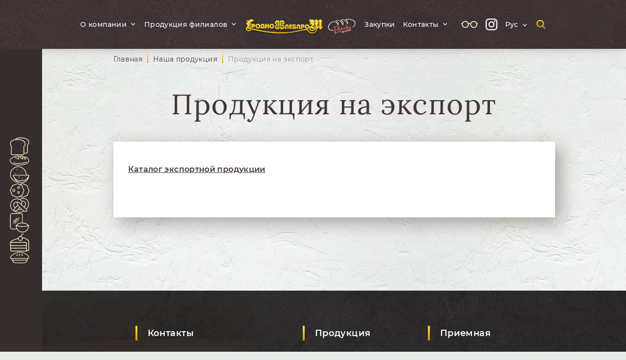

--- FILE ---
content_type: text/html; charset=UTF-8
request_url: http://hlebprom.by/katalog/produkcija-na-jeksport
body_size: 21570
content:
<!doctype html>
<html lang="ru-RU">

<head>
	<!-- Global site tag (gtag.js) - Google Analytics -->
<script async src="https://www.googletagmanager.com/gtag/js?id=UA-148186028-1"></script>
<script>
  window.dataLayer = window.dataLayer || [];
  function gtag(){dataLayer.push(arguments);}
  gtag('js', new Date());

  gtag('config', 'UA-148186028-1');
</script>

    <meta charset="UTF-8">
    <meta name="viewport" content="width=device-width, initial-scale=1">
    <meta property="og:locale" content="ru_RU"/>
		<meta property="og:type" content="article"/>
		<meta property="og:title" content="Продукция на экспорт — Гроднохлебпром" />
		<meta property="og:description" content="Открытое акционерное общество «Гроднохлебпром»"/>
		<meta property="og:image" content="/wp-content/themes/hlebprom/images/our-production/our-production-slider__item_hb-bg-2.jpg"/>
		<meta property="og:url" content="https://hlebprom.by/katalog/produkcija-na-jeksport"/>
		<meta property="og:site_name" content="Продукция на экспорт — Гроднохлебпром"/>
    <title>Продукция на экспорт — Гроднохлебпром</title>

<!-- This site is optimized with the Yoast SEO plugin v12.0 - https://yoast.com/wordpress/plugins/seo/ -->
<link rel="canonical" href="https://hlebprom.by/katalog/produkcija-na-jeksport" />
<meta property="og:locale" content="ru_RU" />
<meta property="og:type" content="article" />
<meta property="og:title" content="Продукция на экспорт — Гроднохлебпром" />
<meta property="og:description" content="Каталог экспортной продукции &nbsp;" />
<meta property="og:url" content="https://hlebprom.by/katalog/produkcija-na-jeksport" />
<meta property="og:site_name" content="HlebProm" />
<meta name="twitter:card" content="summary_large_image" />
<meta name="twitter:description" content="Каталог экспортной продукции &nbsp;" />
<meta name="twitter:title" content="Продукция на экспорт — Гроднохлебпром" />
<script type='application/ld+json' class='yoast-schema-graph yoast-schema-graph--main'>{"@context":"https://schema.org","@graph":[{"@type":"WebSite","@id":"https://hlebprom.by/#website","url":"https://hlebprom.by/","name":"HlebProm","potentialAction":{"@type":"SearchAction","target":"https://hlebprom.by/?s={search_term_string}","query-input":"required name=search_term_string"}},{"@type":"WebPage","@id":"https://hlebprom.by/katalog/produkcija-na-jeksport#webpage","url":"https://hlebprom.by/katalog/produkcija-na-jeksport","inLanguage":"ru-RU","name":"\u041f\u0440\u043e\u0434\u0443\u043a\u0446\u0438\u044f \u043d\u0430 \u044d\u043a\u0441\u043f\u043e\u0440\u0442 \u2014 \u0413\u0440\u043e\u0434\u043d\u043e\u0445\u043b\u0435\u0431\u043f\u0440\u043e\u043c","isPartOf":{"@id":"https://hlebprom.by/#website"},"datePublished":"2022-01-12T06:32:23+00:00","dateModified":"2025-05-28T12:42:45+00:00"}]}</script>
<!-- / Yoast SEO plugin. -->

<link rel='dns-prefetch' href='//s.w.org' />
		<script type="text/javascript">
			window._wpemojiSettings = {"baseUrl":"https:\/\/s.w.org\/images\/core\/emoji\/12.0.0-1\/72x72\/","ext":".png","svgUrl":"https:\/\/s.w.org\/images\/core\/emoji\/12.0.0-1\/svg\/","svgExt":".svg","source":{"concatemoji":"http:\/\/hlebprom.by\/wp-includes\/js\/wp-emoji-release.min.js?ver=5.2.23"}};
			!function(e,a,t){var n,r,o,i=a.createElement("canvas"),p=i.getContext&&i.getContext("2d");function s(e,t){var a=String.fromCharCode;p.clearRect(0,0,i.width,i.height),p.fillText(a.apply(this,e),0,0);e=i.toDataURL();return p.clearRect(0,0,i.width,i.height),p.fillText(a.apply(this,t),0,0),e===i.toDataURL()}function c(e){var t=a.createElement("script");t.src=e,t.defer=t.type="text/javascript",a.getElementsByTagName("head")[0].appendChild(t)}for(o=Array("flag","emoji"),t.supports={everything:!0,everythingExceptFlag:!0},r=0;r<o.length;r++)t.supports[o[r]]=function(e){if(!p||!p.fillText)return!1;switch(p.textBaseline="top",p.font="600 32px Arial",e){case"flag":return s([55356,56826,55356,56819],[55356,56826,8203,55356,56819])?!1:!s([55356,57332,56128,56423,56128,56418,56128,56421,56128,56430,56128,56423,56128,56447],[55356,57332,8203,56128,56423,8203,56128,56418,8203,56128,56421,8203,56128,56430,8203,56128,56423,8203,56128,56447]);case"emoji":return!s([55357,56424,55356,57342,8205,55358,56605,8205,55357,56424,55356,57340],[55357,56424,55356,57342,8203,55358,56605,8203,55357,56424,55356,57340])}return!1}(o[r]),t.supports.everything=t.supports.everything&&t.supports[o[r]],"flag"!==o[r]&&(t.supports.everythingExceptFlag=t.supports.everythingExceptFlag&&t.supports[o[r]]);t.supports.everythingExceptFlag=t.supports.everythingExceptFlag&&!t.supports.flag,t.DOMReady=!1,t.readyCallback=function(){t.DOMReady=!0},t.supports.everything||(n=function(){t.readyCallback()},a.addEventListener?(a.addEventListener("DOMContentLoaded",n,!1),e.addEventListener("load",n,!1)):(e.attachEvent("onload",n),a.attachEvent("onreadystatechange",function(){"complete"===a.readyState&&t.readyCallback()})),(n=t.source||{}).concatemoji?c(n.concatemoji):n.wpemoji&&n.twemoji&&(c(n.twemoji),c(n.wpemoji)))}(window,document,window._wpemojiSettings);
		</script>
		<style type="text/css">
img.wp-smiley,
img.emoji {
	display: inline !important;
	border: none !important;
	box-shadow: none !important;
	height: 1em !important;
	width: 1em !important;
	margin: 0 .07em !important;
	vertical-align: -0.1em !important;
	background: none !important;
	padding: 0 !important;
}
</style>
	<link rel='stylesheet' id='gtranslate-style-css'  href='http://hlebprom.by/wp-content/plugins/gtranslate/gtranslate-style24.css?ver=5.2.23' type='text/css' media='all' />
<link rel='stylesheet' id='wp-block-library-css'  href='http://hlebprom.by/wp-includes/css/dist/block-library/style.min.css?ver=5.2.23' type='text/css' media='all' />
<link rel='stylesheet' id='wc-block-style-css'  href='http://hlebprom.by/wp-content/plugins/woocommerce/assets/css/blocks/style.css?ver=3.6.7' type='text/css' media='all' />
<link rel='stylesheet' id='contact-form-7-css'  href='http://hlebprom.by/wp-content/plugins/contact-form-7/includes/css/styles.css?ver=5.1.3' type='text/css' media='all' />
<style id='contact-form-7-inline-css' type='text/css'>
.wpcf7 .wpcf7-recaptcha iframe {margin-bottom: 0;}
</style>
<link rel='stylesheet' id='woocommerce-layout-css'  href='http://hlebprom.by/wp-content/plugins/woocommerce/assets/css/woocommerce-layout.css?ver=3.6.7' type='text/css' media='all' />
<link rel='stylesheet' id='woocommerce-smallscreen-css'  href='http://hlebprom.by/wp-content/plugins/woocommerce/assets/css/woocommerce-smallscreen.css?ver=3.6.7' type='text/css' media='only screen and (max-width: 768px)' />
<style id='woocommerce-inline-inline-css' type='text/css'>
.woocommerce form .form-row .required { visibility: visible; }
</style>
<link rel='stylesheet' id='wcqv_remodal_default_css-css'  href='http://hlebprom.by/wp-content/plugins/woo-quick-view/css/style.css?ver=5.2.23' type='text/css' media='all' />
<style id='wcqv_remodal_default_css-inline-css' type='text/css'>

	    .remodal .remodal-close{
	    	color:#433636;
	    }
	    .remodal .remodal-close:hover{
	    	background-color:#ffffff;
	    }
	    .woocommerce .remodal{
	    	background-color:#fff;
	    }
	    .wcqv_prev h4,.wcqv_next h4{
	    	color :#fff;
	    }
	    .wcqv_prev,.wcqv_next{
	    	background :rgba(255, 255, 255, 0.2);
	    }
        .woocommerce a.quick_view{
            background-color: #433636 ;
        }
</style>
<link rel='stylesheet' id='magnific-style-css'  href='http://hlebprom.by/wp-content/themes/hlebprom/assets/css/lib/magnific-popup.css?ver=5.2.23' type='text/css' media='all' />
<link rel='stylesheet' id='hlebprom-style-css'  href='http://hlebprom.by/wp-content/themes/hlebprom/assets/css/style.css?ver=5.2.23' type='text/css' media='all' />
<link rel='stylesheet' id='custom-style-css'  href='http://hlebprom.by/wp-content/themes/hlebprom/assets/css/custom.css?ver=5.2.23' type='text/css' media='all' />
<link rel='stylesheet' id='custom-style-response-css'  href='http://hlebprom.by/wp-content/themes/hlebprom/assets/css/responsive.css?ver=5.2.23' type='text/css' media='all' />
<link rel='stylesheet' id='theme-style-css'  href='http://hlebprom.by/wp-content/themes/hlebprom/style.css?ver=5.2.23' type='text/css' media='all' />
<link rel='stylesheet' id='popup-maker-site-css'  href='//hlebprom.by/wp-content/uploads/pum/pum-site-styles.css?generated=1680872805&#038;ver=1.9.1' type='text/css' media='all' />
<link rel='stylesheet' id='bvi-font-css'  href='http://hlebprom.by/wp-content/plugins/button-visually-impaired/assets/css/bvi-font.min.css?ver=1.0.8' type='text/css' media='all' />
<link rel='stylesheet' id='bvi-css'  href='http://hlebprom.by/wp-content/plugins/button-visually-impaired/assets/css/bvi.min.css?ver=1.0.8' type='text/css' media='all' />
<style id='bvi-inline-css' type='text/css'>
a.bvi-link {background-color:  !important; color: #ffffff !important;}
</style>
<!--[if if lt IE 9]>
<link rel='stylesheet' id='bvi-ie-9-css'  href='http://hlebprom.by/wp-content/plugins/button-visually-impaired/assets/css/bootstrap-ie9.min.css?ver=1.0.8' type='text/css' media='all' />
<![endif]-->
<!--[if if lt IE 8]>
<link rel='stylesheet' id='bvi-ie-8-css'  href='http://hlebprom.by/wp-content/plugins/button-visually-impaired/assets/css/bootstrap-ie8.min.css?ver=1.0.8' type='text/css' media='all' />
<![endif]-->
<script type="text/template" id="tmpl-variation-template">
	<div class="woocommerce-variation-description">{{{ data.variation.variation_description }}}</div>
	<div class="woocommerce-variation-price">{{{ data.variation.price_html }}}</div>
	<div class="woocommerce-variation-availability">{{{ data.variation.availability_html }}}</div>
</script>
<script type="text/template" id="tmpl-unavailable-variation-template">
	<p>Этот товар недоступен. Пожалуйста, выберите другую комбинацию.</p>
</script>
<script type='text/javascript' src='http://hlebprom.by/wp-includes/js/jquery/jquery.js?ver=1.12.4-wp'></script>
<script type='text/javascript' src='http://hlebprom.by/wp-includes/js/jquery/jquery-migrate.min.js?ver=1.4.1'></script>
<link rel='https://api.w.org/' href='https://hlebprom.by/wp-json/' />
<link rel="EditURI" type="application/rsd+xml" title="RSD" href="https://hlebprom.by/xmlrpc.php?rsd" />
<link rel="wlwmanifest" type="application/wlwmanifest+xml" href="http://hlebprom.by/wp-includes/wlwmanifest.xml" /> 
<meta name="generator" content="WordPress 5.2.23" />
<meta name="generator" content="WooCommerce 3.6.7" />
<link rel='shortlink' href='https://hlebprom.by/?p=5331' />
<link rel="alternate" type="application/json+oembed" href="https://hlebprom.by/wp-json/oembed/1.0/embed?url=https%3A%2F%2Fhlebprom.by%2Fkatalog%2Fprodukcija-na-jeksport" />
<link rel="alternate" type="text/xml+oembed" href="https://hlebprom.by/wp-json/oembed/1.0/embed?url=https%3A%2F%2Fhlebprom.by%2Fkatalog%2Fprodukcija-na-jeksport&#038;format=xml" />
	<noscript><style>.woocommerce-product-gallery{ opacity: 1 !important; }</style></noscript>
			<style type="text/css">.recentcomments a{display:inline !important;padding:0 !important;margin:0 !important;}</style>
		<meta name="redi-version" content="1.2.6" /><link rel="icon" href="https://hlebprom.by/wp-content/uploads/2019/06/favicon.ico" sizes="32x32" />
<link rel="icon" href="https://hlebprom.by/wp-content/uploads/2019/06/favicon.ico" sizes="192x192" />
<link rel="apple-touch-icon-precomposed" href="https://hlebprom.by/wp-content/uploads/2019/06/favicon.ico" />
<meta name="msapplication-TileImage" content="https://hlebprom.by/wp-content/uploads/2019/06/favicon.ico" />
		<style type="text/css" id="wp-custom-css">
			a.price_list_button {
   display: block;
   width: 245px;
   height: 75px;
   margin-top: 15px;
   margin-left: auto;
   margin-right: auto;
   line-height: 75px;
}
.center{
	text-align:center;
}		</style>
			<meta name="yandex-verification" content="6e0fa30a2b12ad8a" />
	<meta name="google-site-verification" content="y5xBRwb4d4RVRHUW1KjwvRGW9oXqnV-mwBnVMg_hcH4" />
</head>

<body class="page-template-default page page-id-5331 page-child parent-pageid-181 woocommerce-no-js">
        <div class="preloader"><img src="/wp-content/uploads/2019/06/logo-1.png"></div>
	
        <header class="header header-inner"
        style="background: url('/wp-content/themes/hlebprom/images/header-menu-bg.jpg')">
        <div class="header-menu" id="header-menu">
            <div class="container">
                <div class="header-menu-wrap">
                    <div class="header-menu-mobile">
                        <div class="burger">
                            <span class="burger-line"></span>
                            <span class="burger-line"></span>
                            <span class="burger-line"></span>
                        </div>
                        <div class="list">
                            <nav class="menu-glavnoe-menju-left-container"><ul id="menu-glavnoe-menju-left" class="menu"><li id="menu-item-460" class="menu-item menu-item-type-post_type menu-item-object-page menu-item-has-children menu-item-460"><a href="https://hlebprom.by/ob-organizacii">О компании</a>
<ul class="sub-menu">
	<li id="menu-item-4792" class="menu-item menu-item-type-post_type menu-item-object-page menu-item-has-children menu-item-4792"><a href="https://hlebprom.by/istorija-predprijatija">История предприятия</a>
	<ul class="sub-menu">
		<li id="menu-item-4793" class="menu-item menu-item-type-post_type menu-item-object-page menu-item-4793"><a href="https://hlebprom.by/istorija-predprijatija/grodnenshhina-vchera-i-segodnja">Гродненщина вчера и сегодня</a></li>
	</ul>
</li>
	<li id="menu-item-4794" class="menu-item menu-item-type-post_type menu-item-object-page menu-item-4794"><a href="https://hlebprom.by/nagrady-diplomy-dostizhenija">Награды, дипломы, достижения</a></li>
	<li id="menu-item-4795" class="menu-item menu-item-type-custom menu-item-object-custom menu-item-has-children menu-item-4795"><a href="/archives/category/news">Новости</a>
	<ul class="sub-menu">
		<li id="menu-item-4796" class="menu-item menu-item-type-custom menu-item-object-custom menu-item-4796"><a href="/archives/category/news/novosti-organizacii">Новости организации</a></li>
		<li id="menu-item-4797" class="menu-item menu-item-type-custom menu-item-object-custom menu-item-4797"><a href="/archives/category/news/produkcija-novinki">Продукция, новинки</a></li>
	</ul>
</li>
	<li id="menu-item-4798" class="menu-item menu-item-type-post_type menu-item-object-page menu-item-4798"><a href="https://hlebprom.by/filialy-predprijatija">Филиалы предприятия</a></li>
	<li id="menu-item-7414" class="menu-item menu-item-type-post_type menu-item-object-page menu-item-7414"><a href="https://hlebprom.by/doska-pocheta">Доска почета</a></li>
	<li id="menu-item-4800" class="menu-item menu-item-type-post_type menu-item-object-page menu-item-4800"><a href="https://hlebprom.by/ob-organizacii">Об организации</a></li>
	<li id="menu-item-7786" class="menu-item menu-item-type-post_type menu-item-object-page menu-item-7786"><a href="https://hlebprom.by/ob-organizacii/vakansii">Вакансии</a></li>
	<li id="menu-item-4804" class="menu-item menu-item-type-post_type menu-item-object-page menu-item-has-children menu-item-4804"><a href="https://hlebprom.by/obshhestvennye-organizacii">Общественные организации</a>
	<ul class="sub-menu">
		<li id="menu-item-9901" class="menu-item menu-item-type-post_type menu-item-object-page menu-item-9901"><a href="https://hlebprom.by/obshhestvennye-organizacii/respublikanskoe-obshhestvennoe-obedinenie-belaja-rus">Республиканское общественное объединение «Белая Русь»</a></li>
		<li id="menu-item-4807" class="menu-item menu-item-type-post_type menu-item-object-page menu-item-4807"><a href="https://hlebprom.by/obshhestvennye-organizacii/ooo-belorusskij-sojuz-zhenshhin">ООО «Белорусский союз женщин»</a></li>
		<li id="menu-item-4806" class="menu-item menu-item-type-post_type menu-item-object-page menu-item-4806"><a href="https://hlebprom.by/obshhestvennye-organizacii/pooo-brsm">ПО ОО БРСМ</a></li>
		<li id="menu-item-9619" class="menu-item menu-item-type-post_type menu-item-object-page menu-item-9619"><a href="https://hlebprom.by/obshhestvennye-organizacii/roo-belorusskoe-obshhestvo-krasnogo-kresta">Республиканское общественное объединение «Белорусское Общество Красного Креста»</a></li>
		<li id="menu-item-4808" class="menu-item menu-item-type-post_type menu-item-object-page menu-item-4808"><a href="https://hlebprom.by/obshhestvennye-organizacii/veteranskaja-organizacija">Ветеранская организация</a></li>
		<li id="menu-item-4805" class="menu-item menu-item-type-post_type menu-item-object-page menu-item-4805"><a href="https://hlebprom.by/obshhestvennye-organizacii/profsojuznaja-organizacija">Профсоюзная организация</a></li>
	</ul>
</li>
	<li id="menu-item-4809" class="menu-item menu-item-type-post_type menu-item-object-page menu-item-4809"><a href="https://hlebprom.by/administrativnye-procedury">Административные процедуры</a></li>
	<li id="menu-item-4810" class="menu-item menu-item-type-post_type menu-item-object-page menu-item-4810"><a href="https://hlebprom.by/kofejnja">Кофейня «Хлебніца»</a></li>
	<li id="menu-item-4811" class="menu-item menu-item-type-post_type menu-item-object-page menu-item-4811"><a href="https://hlebprom.by/klientam">Клиентам</a></li>
</ul>
</li>
<li id="menu-item-8991" class="menu-item menu-item-type-custom menu-item-object-custom menu-item-has-children menu-item-8991"><a href="#">Продукция филиалов</a>
<ul class="sub-menu">
	<li id="menu-item-8987" class="menu-item menu-item-type-taxonomy menu-item-object-product_cat menu-item-8987"><a href="https://hlebprom.by/product-category/filial-lidskij-hlebozavod">Филиал &#171;Лидский хлебозавод&#187;</a></li>
	<li id="menu-item-8988" class="menu-item menu-item-type-taxonomy menu-item-object-product_cat menu-item-8988"><a href="https://hlebprom.by/product-category/filial-novogrudskij-hlebozavod">Филиал &#171;Новогрудский хлебозавод&#187;</a></li>
	<li id="menu-item-8989" class="menu-item menu-item-type-taxonomy menu-item-object-product_cat menu-item-8989"><a href="https://hlebprom.by/product-category/filial-slonimskij-hlebozavod">Филиал &#171;Слонимский хлебозавод&#187;</a></li>
</ul>
</li>
</ul></nav>                            <nav class="menu-glavnoe-menju-right-container"><ul id="menu-glavnoe-menju-right" class="menu"><li id="menu-item-3055" class="menu-item menu-item-type-post_type_archive menu-item-object-zakupki menu-item-3055"><a href="https://hlebprom.by/archives/zakupki">Закупки</a></li>
<li id="menu-item-3749" class="menu-item menu-item-type-post_type menu-item-object-page menu-item-has-children menu-item-3749"><a href="https://hlebprom.by/kontakty">Контакты</a>
<ul class="sub-menu">
	<li id="menu-item-8741" class="menu-item menu-item-type-post_type menu-item-object-page menu-item-8741"><a href="https://hlebprom.by/kontakty">Контакты</a></li>
	<li id="menu-item-3751" class="menu-item menu-item-type-post_type menu-item-object-page menu-item-3751"><a href="https://hlebprom.by/klientam/jelektronnye-obrashhenija">Электронные обращения</a></li>
	<li id="menu-item-6263" class="menu-item menu-item-type-post_type menu-item-object-page menu-item-6263"><a href="https://hlebprom.by/politika-personalnyh-dannyh">Политика в отношении обработки персональных данных</a></li>
</ul>
</li>
</ul></nav>                        </div>
                    </div>

                    <nav class="header-menu_left"><ul id="header-menu-left" class="menu"><li class="menu-item menu-item-type-post_type menu-item-object-page menu-item-has-children menu-item-460"><a href="https://hlebprom.by/ob-organizacii">О компании</a>
<ul class="sub-menu">
	<li class="menu-item menu-item-type-post_type menu-item-object-page menu-item-has-children menu-item-4792"><a href="https://hlebprom.by/istorija-predprijatija">История предприятия</a>
	<ul class="sub-menu">
		<li class="menu-item menu-item-type-post_type menu-item-object-page menu-item-4793"><a href="https://hlebprom.by/istorija-predprijatija/grodnenshhina-vchera-i-segodnja">Гродненщина вчера и сегодня</a></li>
	</ul>
</li>
	<li class="menu-item menu-item-type-post_type menu-item-object-page menu-item-4794"><a href="https://hlebprom.by/nagrady-diplomy-dostizhenija">Награды, дипломы, достижения</a></li>
	<li class="menu-item menu-item-type-custom menu-item-object-custom menu-item-has-children menu-item-4795"><a href="/archives/category/news">Новости</a>
	<ul class="sub-menu">
		<li class="menu-item menu-item-type-custom menu-item-object-custom menu-item-4796"><a href="/archives/category/news/novosti-organizacii">Новости организации</a></li>
		<li class="menu-item menu-item-type-custom menu-item-object-custom menu-item-4797"><a href="/archives/category/news/produkcija-novinki">Продукция, новинки</a></li>
	</ul>
</li>
	<li class="menu-item menu-item-type-post_type menu-item-object-page menu-item-4798"><a href="https://hlebprom.by/filialy-predprijatija">Филиалы предприятия</a></li>
	<li class="menu-item menu-item-type-post_type menu-item-object-page menu-item-7414"><a href="https://hlebprom.by/doska-pocheta">Доска почета</a></li>
	<li class="menu-item menu-item-type-post_type menu-item-object-page menu-item-4800"><a href="https://hlebprom.by/ob-organizacii">Об организации</a></li>
	<li class="menu-item menu-item-type-post_type menu-item-object-page menu-item-7786"><a href="https://hlebprom.by/ob-organizacii/vakansii">Вакансии</a></li>
	<li class="menu-item menu-item-type-post_type menu-item-object-page menu-item-has-children menu-item-4804"><a href="https://hlebprom.by/obshhestvennye-organizacii">Общественные организации</a>
	<ul class="sub-menu">
		<li class="menu-item menu-item-type-post_type menu-item-object-page menu-item-9901"><a href="https://hlebprom.by/obshhestvennye-organizacii/respublikanskoe-obshhestvennoe-obedinenie-belaja-rus">Республиканское общественное объединение «Белая Русь»</a></li>
		<li class="menu-item menu-item-type-post_type menu-item-object-page menu-item-4807"><a href="https://hlebprom.by/obshhestvennye-organizacii/ooo-belorusskij-sojuz-zhenshhin">ООО «Белорусский союз женщин»</a></li>
		<li class="menu-item menu-item-type-post_type menu-item-object-page menu-item-4806"><a href="https://hlebprom.by/obshhestvennye-organizacii/pooo-brsm">ПО ОО БРСМ</a></li>
		<li class="menu-item menu-item-type-post_type menu-item-object-page menu-item-9619"><a href="https://hlebprom.by/obshhestvennye-organizacii/roo-belorusskoe-obshhestvo-krasnogo-kresta">Республиканское общественное объединение «Белорусское Общество Красного Креста»</a></li>
		<li class="menu-item menu-item-type-post_type menu-item-object-page menu-item-4808"><a href="https://hlebprom.by/obshhestvennye-organizacii/veteranskaja-organizacija">Ветеранская организация</a></li>
		<li class="menu-item menu-item-type-post_type menu-item-object-page menu-item-4805"><a href="https://hlebprom.by/obshhestvennye-organizacii/profsojuznaja-organizacija">Профсоюзная организация</a></li>
	</ul>
</li>
	<li class="menu-item menu-item-type-post_type menu-item-object-page menu-item-4809"><a href="https://hlebprom.by/administrativnye-procedury">Административные процедуры</a></li>
	<li class="menu-item menu-item-type-post_type menu-item-object-page menu-item-4810"><a href="https://hlebprom.by/kofejnja">Кофейня «Хлебніца»</a></li>
	<li class="menu-item menu-item-type-post_type menu-item-object-page menu-item-4811"><a href="https://hlebprom.by/klientam">Клиентам</a></li>
</ul>
</li>
<li class="menu-item menu-item-type-custom menu-item-object-custom menu-item-has-children menu-item-8991"><a href="#">Продукция филиалов</a>
<ul class="sub-menu">
	<li class="menu-item menu-item-type-taxonomy menu-item-object-product_cat menu-item-8987"><a href="https://hlebprom.by/product-category/filial-lidskij-hlebozavod">Филиал &#171;Лидский хлебозавод&#187;</a></li>
	<li class="menu-item menu-item-type-taxonomy menu-item-object-product_cat menu-item-8988"><a href="https://hlebprom.by/product-category/filial-novogrudskij-hlebozavod">Филиал &#171;Новогрудский хлебозавод&#187;</a></li>
	<li class="menu-item menu-item-type-taxonomy menu-item-object-product_cat menu-item-8989"><a href="https://hlebprom.by/product-category/filial-slonimskij-hlebozavod">Филиал &#171;Слонимский хлебозавод&#187;</a></li>
</ul>
</li>
</ul></nav>                    <!-- /.header-menu-left -->
                    <div class="header-logo">
                        <a href="/"><img src="https://hlebprom.by/wp-content/uploads/2025/06/logo-new-v2.png" alt="Logo" title="ОАО ”Гроднохлебпром”"
                                class="header-logo__img"></a>
                    </div>
                    <!-- /.logo -->
                    <nav class="header-menu_right"><ul id="header-menu-right" class="menu"><li class="menu-item menu-item-type-post_type_archive menu-item-object-zakupki menu-item-3055"><a href="https://hlebprom.by/archives/zakupki">Закупки</a></li>
<li class="menu-item menu-item-type-post_type menu-item-object-page menu-item-has-children menu-item-3749"><a href="https://hlebprom.by/kontakty">Контакты</a>
<ul class="sub-menu">
	<li class="menu-item menu-item-type-post_type menu-item-object-page menu-item-8741"><a href="https://hlebprom.by/kontakty">Контакты</a></li>
	<li class="menu-item menu-item-type-post_type menu-item-object-page menu-item-3751"><a href="https://hlebprom.by/klientam/jelektronnye-obrashhenija">Электронные обращения</a></li>
	<li class="menu-item menu-item-type-post_type menu-item-object-page menu-item-6263"><a href="https://hlebprom.by/politika-personalnyh-dannyh">Политика в отношении обработки персональных данных</a></li>
</ul>
</li>
</ul></nav>
                    <div class="header-right">
                        <!-- /.header-menu-right -->
                        <a href="#" class="bvi-link bvi-open header-visualy"><i class="header-visualy__icon"></i></a>
						<a href="https://www.instagram.com/grodnohlebprom/" target="blank"><img src="/wp-content/uploads/2019/08/instagram-logo.svg" width="24px" style="max-width: none;"/></a>
                        <!-- /.header-visualy -->
                        <div class="header-language menu-item-has-children">
                            <a class="header-language__title">Рус</a>
                            <!-- /.header-language__title -->
                            <ul class="header-language__list sub-menu">
                                <a href="#" onclick="doGTranslate('ru|en');return false;" title="English" data-lang="en" class="glink nturl notranslate lang-1">Eng</a>
                                <!-- GTranslate: https://gtranslate.io/ -->
                                <a href="#" onclick="doGTranslate('ru|be');return false;" title="Belarusian" data-lang="be" class="glink nturl notranslate lang-2">Бел</a>
                                <style type="text/css">
                                #goog-gt-tt {
                                    display: none !important;
                                }

                                .goog-te-banner-frame {
                                    display: none !important;
                                }

                                .goog-te-menu-value:hover {
                                    text-decoration: none !important;
                                }

                                .goog-text-highlight {
                                    background-color: transparent !important;
                                    box-shadow: none !important;
                                }

                                body {
                                    top: 0 !important;
                                }

                                #google_translate_element2 {
                                    display: none !important;
                                }
                                </style>

                                <div id="google_translate_element2"></div>
                                <script type="text/javascript">
                                function googleTranslateElementInit2() {
                                    new google.translate.TranslateElement({
                                        pageLanguage: 'ru',
                                        autoDisplay: false
                                    }, 'google_translate_element2');
                                }
                                </script>
                                <script type="text/javascript"
                                    src="//translate.google.com/translate_a/element.js?cb=googleTranslateElementInit2">
                                </script>
                                <script type="text/javascript">
                                function GTranslateGetCurrentLang() {
                                    var keyValue = document['cookie'].match('(^|;) ?googtrans=([^;]*)(;|$)');
                                    return keyValue ? keyValue[2].split('/')[2] : null;
                                }

                                function GTranslateFireEvent(element, event) {
                                    try {
                                        if (document.createEventObject) {
                                            var evt = document.createEventObject();
                                            element.fireEvent('on' + event, evt)
                                        } else {
                                            var evt = document.createEvent('HTMLEvents');
                                            evt.initEvent(event, true, true);
                                            element.dispatchEvent(evt)
                                        }
                                    } catch (e) {}
                                }

                                function doGTranslate(lang_pair) {
                                    if (lang_pair.value) lang_pair = lang_pair.value;
                                    if (lang_pair == '') return;
                                    var lang = lang_pair.split('|')[1];
                                    if (GTranslateGetCurrentLang() == null && lang == lang_pair.split('|')[0]) return;
                                    var teCombo;
                                    var sel = document.getElementsByTagName('select');
                                    for (var i = 0; i < sel.length; i++)
                                        if (/goog-te-combo/.test(sel[i].className)) {
                                            teCombo = sel[i];
                                            break;
                                        } if (document.getElementById('google_translate_element2') == null || document
                                        .getElementById('google_translate_element2').innerHTML.length == 0 || teCombo
                                        .length == 0 || teCombo.innerHTML.length == 0) {
                                        setTimeout(function() {
                                            doGTranslate(lang_pair)
                                        }, 500)
                                    } else {
                                        teCombo.value = lang;
                                        GTranslateFireEvent(teCombo, 'change');
                                        GTranslateFireEvent(teCombo, 'change')
                                    }
                                }
                                </script>

                            </ul>
                            <!-- /.header-language__list -->
                        </div>
                        <!-- /.header-language -->
                        <div class="header-search"><input type="text" name="search" id="search" class="header-search__field" placeholder="Поиск.."><i
                                class="header-search__icon"></i>
                                <form role="search" method="get" id="searchform" class="searchform" action="https://hlebprom.by/">
				<div>
					<label class="screen-reader-text" for="s">Найти:</label>
					<input type="text" value="" name="s" id="s" />
					<input type="submit" id="searchsubmit" value="Поиск" />
				</div>
			</form>        
                        </div>
                        <!-- /.header-search -->
                    </div>
                </div>
                <!-- /.header-menu-wrap -->
            </div>
        </div>
        <!-- /.header-menu -->
    </header>

    <div class="menu-left-products">
        <nav class="menu-left-products__container"><ul id="menu-left-products" class="menu-left-products__items"><li id="menu-item-8911" class="menu-item menu-item-type-taxonomy menu-item-object-product_cat menu-item-has-children menu-item-8911"><a href="https://hlebprom.by/product-category/hleba"><div class="icon"><svg width="59" height="54" viewBox="0 0 59 54" fill="none" xmlns="http://www.w3.org/2000/svg">
<path d="M42.3074 47.3848V48.7635C42.3074 50.8351 40.4864 52.5107 38.2483 52.4828C32.3108 52.4089 24.4586 52.2451 22.5138 51.9571C20.6764 51.685 14.0263 52.1631 8.64103 52.6414C6.1729 52.8606 4.0497 51.0129 4.16854 48.7208L5.21468 28.5452C5.25999 27.6713 4.95283 26.8256 4.37186 26.1354C3.1458 24.6787 1.89557 22.2795 1.80114 18.2591C1.70616 14.2159 6.42692 8.73694 15.8969 7.0289M42.3074 47.3848V29.2649C42.3074 27.976 43.0691 26.8031 43.9908 25.8369C45.6257 24.1233 46.9953 21.3679 46.3381 18.2591C45.2385 13.0574 40.3042 7.74041 25.0797 6.61186C21.6781 6.35972 18.61 6.53954 15.8969 7.0289M42.3074 47.3848C44.6554 47.4394 47.1452 47.4796 49.3669 47.5073C51.605 47.5351 53.426 45.8596 53.426 43.788V24.2894C53.426 23.0005 54.1877 21.8275 55.1094 20.8614C56.7443 19.1478 58.1139 16.3924 57.4567 13.2836C56.3571 8.08191 51.4228 2.76487 36.1983 1.63632C26.6379 0.927642 19.7113 3.63136 15.8969 7.0289" stroke="#EEE5C2" stroke-width="2.2" stroke-linecap="round"/>
</svg>
</div><div class="title">Хлеба</div></a>
<ul class="sub-menu">
	<li id="menu-item-8912" class="menu-item menu-item-type-taxonomy menu-item-object-product_cat menu-item-8912"><a href="https://hlebprom.by/product-category/hleba/hleba-dlja-vashego-zdorovja"><div class="title">Хлеба для вашего здоровья</div></a></li>
</ul>
</li>
<li id="menu-item-8913" class="menu-item menu-item-type-taxonomy menu-item-object-product_cat menu-item-8913"><a href="https://hlebprom.by/product-category/hlebobulochnye-izdelija"><div class="icon"><svg width="66" height="34" viewBox="0 0 66 34" fill="none" xmlns="http://www.w3.org/2000/svg">
<path d="M54.2939 5.79418C60.0965 6.83887 64.4362 15.2947 63.965 18.6758C62.4176 29.7786 41.9149 31.8285 32.2438 32.2154C16.9681 33.2911 8.28621 28.5708 3.93638 23.7737C0.88497 20.4086 0.405121 15.1926 3.53157 11.897C7.12601 8.10817 13.1017 5.3609 16.7701 4.7495M54.2939 5.79418C53.5202 11.3389 52.3597 18.6758 47.7176 6.68371M54.2939 5.79418C50.8897 4.55628 48.4913 5.65213 47.7176 6.68371M47.7176 6.68371C46.686 5.65213 43.2302 3.35686 40.7544 2.42844M40.7544 2.42844C42.6886 6.68371 46.1336 13.3638 42.3018 12.0995C38.4333 10.8231 35.2096 5.91003 33.4044 3.97581M40.7544 2.42844C39.207 1.53891 35.0807 2.55739 33.4044 3.97581M33.4044 3.97581L26.4412 2.42844M26.4412 2.42844C28.6333 5.39424 32.3212 11.4806 29.5359 12.0995C26.7507 12.7185 19.8649 7.4574 16.7701 4.7495M26.4412 2.42844C21.4122 0.765317 19.2201 3.20213 16.7701 4.7495" stroke="#EEE5C2" stroke-width="2.2"/>
<path d="M12.128 23.9758C18.7043 27.4574 37.0407 29.5464 56.2281 22.4285" stroke="#EEE5C2" stroke-width="2.2" stroke-linecap="round"/>
</svg>
</div><div class="title">Хлебобулочные изделия</div></a></li>
<li id="menu-item-8914" class="menu-item menu-item-type-taxonomy menu-item-object-product_cat menu-item-8914"><a href="https://hlebprom.by/product-category/lavashi"><div class="icon"><svg width="62" height="55" viewBox="0 0 62 55" fill="none" xmlns="http://www.w3.org/2000/svg">
<path d="M52.4087 28.8261C52.4087 14.9854 40.9016 2 27.0608 2C13.2201 2 1.99998 13.2201 1.99998 27.0609C1.99998 40.9016 13.8897 51.6435 27.7304 51.6435" stroke="#EEE5C2" stroke-width="2.2"/>
<ellipse cx="39.3043" cy="14.0522" rx="1.14783" ry="0.956522" fill="#EEE5C2"/>
<ellipse cx="35.6695" cy="19.7913" rx="1.14783" ry="0.956522" fill="#EEE5C2"/>
<ellipse cx="22.8521" cy="11.5652" rx="2.10435" ry="0.956522" fill="#EEE5C2"/>
<ellipse cx="17.4956" cy="24" rx="2.10435" ry="0.956522" fill="#EEE5C2"/>
<path d="M10.9739 29.3044H60.8087M10.9739 29.3044C12.9826 38.3914 20.2521 47.861 38.5217 47.574C53.1374 47.3444 59.7246 35.2349 60.8087 29.3044M10.9739 29.3044C12.4405 37.3392 19.7356 53.4088 37.1826 53.4088C54.6295 53.4088 60.2029 37.3392 60.8087 29.3044" stroke="#EEE5C2" stroke-width="2.2"/>
<ellipse cx="27.8087" cy="38.3913" rx="1.14783" ry="0.956522" fill="#EEE5C2"/>
<ellipse cx="50.1913" cy="34.374" rx="1.14783" ry="0.956522" fill="#EEE5C2"/>
<ellipse cx="38.713" cy="41.4521" rx="2.10435" ry="0.956522" fill="#EEE5C2"/>
<ellipse cx="29.913" cy="34.374" rx="2.10435" ry="0.956522" fill="#EEE5C2"/>
</svg>
</div><div class="title">Лаваши</div></a></li>
<li id="menu-item-8915" class="menu-item menu-item-type-taxonomy menu-item-object-product_cat menu-item-has-children menu-item-8915"><a href="https://hlebprom.by/product-category/konditerskie-izdelija"><div class="icon"><svg width="64" height="48" viewBox="0 0 64 48" fill="none" xmlns="http://www.w3.org/2000/svg">
<path d="M33.3736 4.94303L38.4645 2.68041C40.6867 1.69277 43.2401 1.78439 45.3858 2.92876L48.5443 4.61328C48.9557 4.83268 49.3857 5.01521 49.8292 5.15872L53.0983 6.21637C55.707 7.06037 57.691 9.19749 58.3391 11.8616L59.1824 15.3285C59.3594 16.0564 59.6391 16.7553 60.0131 17.4044L61.5616 20.0914C62.7931 22.2283 62.955 24.8181 61.9994 27.0918L60.0473 31.7363L58.6471 36.5459C57.818 39.3936 55.4628 41.5363 52.5497 42.0932L50.5396 42.4775C49.6287 42.6516 48.7556 42.9849 47.9603 43.4621L45.486 44.9467C43.2906 46.2639 40.5927 46.4347 38.2486 45.4047L34.0913 43.578M6.26564 13.8036L6.46749 12.7026C6.98069 9.90336 8.96082 7.59699 11.6502 6.66606L16.6278 4.94303L21.7187 2.68041C23.9409 1.69277 26.4943 1.78439 28.64 2.92876L31.7985 4.61328C32.2098 4.83268 32.6398 5.01521 33.0834 5.15872L36.3525 6.21637C38.9612 7.06037 40.9452 9.19749 41.5932 11.8616L42.4365 15.3285C42.6136 16.0564 42.8933 16.7553 43.2673 17.4044L44.8158 20.0914C46.0472 22.2283 46.2092 24.8181 45.2536 27.0918L43.3015 31.7363L41.9013 36.5459C41.0722 39.3936 38.717 41.5363 35.8039 42.0932L33.7938 42.4775C32.8829 42.6516 32.0098 42.9849 31.2145 43.4621L28.7402 44.9467C26.5448 46.2639 23.8468 46.4347 21.5028 45.4047L17.3455 43.578L11.7954 41.7941C9.0261 40.9039 6.97067 38.5631 6.44613 35.7019L6.20929 34.4101C6.05888 33.5897 5.77942 32.7983 5.38129 32.0654L2.95745 27.6033C1.57784 25.0636 1.69641 21.9729 3.26655 19.5464L5.12855 16.6687C5.69216 15.7977 6.07855 14.8241 6.26564 13.8036Z" stroke="#EEE5C2" stroke-width="2.3" stroke-linecap="round"/>
<path d="M28.948 11.206C30.921 11.206 32.3735 12.6567 32.3737 14.2724C32.3737 15.8882 30.9211 17.3397 28.948 17.3398C26.9747 17.3398 25.5222 15.8882 25.5222 14.2724C25.5224 12.6567 26.9749 11.206 28.948 11.206Z" stroke="#EEE5C2" stroke-width="2"/>
<path d="M13.3984 20.2966C15.2413 20.2967 16.8241 21.8873 16.8241 23.9616C16.8241 26.0359 15.2413 27.6266 13.3984 27.6267C11.5554 27.6267 9.97265 26.0359 9.97258 23.9616C9.97258 21.8873 11.5554 20.2966 13.3984 20.2966Z" stroke="#EEE5C2" stroke-width="2"/>
<path d="M28.5 27C29.6614 27 31 28.3185 31 30.5C31 32.6814 29.6614 34 28.5 34C27.3386 34 26 32.6814 26 30.5C26 28.3185 27.3386 27 28.5 27Z" stroke="#EEE5C2" stroke-width="2"/>
</svg>
</div><div class="title">Кондитерские изделия</div></a>
<ul class="sub-menu">
	<li id="menu-item-8916" class="menu-item menu-item-type-taxonomy menu-item-object-product_cat menu-item-8916"><a href="https://hlebprom.by/product-category/konditerskie-izdelija/pechene"><div class="title">Печенье</div></a></li>
	<li id="menu-item-8917" class="menu-item menu-item-type-taxonomy menu-item-object-product_cat menu-item-8917"><a href="https://hlebprom.by/product-category/konditerskie-izdelija/prjaniki"><div class="title">Пряники</div></a></li>
	<li id="menu-item-8918" class="menu-item menu-item-type-taxonomy menu-item-object-product_cat menu-item-8918"><a href="https://hlebprom.by/product-category/konditerskie-izdelija/sladosti"><div class="title">Сладости</div></a></li>
</ul>
</li>
<li id="menu-item-8919" class="menu-item menu-item-type-taxonomy menu-item-object-product_cat menu-item-8919"><a href="https://hlebprom.by/product-category/suhari-sushki-baranki"><div class="icon"><svg width="60" height="47" viewBox="0 0 60 47" fill="none" xmlns="http://www.w3.org/2000/svg">
<path d="M30.9463 4.87678C38.3341 0.29126 52.5912 0.00841162 56.9471 12.9014C60.4395 23.2386 56.5972 29.1948 50.4827 35.0648M36.2961 10.2266C29.7999 -0.855118 5.3438 0.29126 2.28679 20.1618C-0.770226 40.0324 21.3931 45.0001 31.7105 45.0001C35.1861 45.0001 39.8529 43.4702 44.2588 40.6856M36.2961 10.2266C38.3157 13.6717 37.432 16.249 35.245 20.6435M36.2961 10.2266C52.4407 8.79753 49.4791 24.4011 43.6518 28.6681M24.068 23.9831C9.5472 36.2112 12.6042 40.6909 15.6612 41.2783C16.7856 41.4943 21.7444 39.0944 25.7922 35.0648M22.8269 12.9014C29.131 14.1473 30.218 15.3932 35.245 20.6435M22.8269 12.9014C19.1957 11.7551 4.96169 17.7162 15.6612 30.8614M22.8269 12.9014C22.4645 16.927 24.068 23.9831 30.4758 29.8454M35.245 20.6435C38.4426 23.9831 41.6699 26.5521 43.6518 28.6681M25.7922 35.0648C29.131 36.6928 32.5701 37.8382 36.2961 35.0648M25.7922 35.0648C27.3659 33.4982 28.9751 31.728 30.4758 29.8454M36.2961 35.0648C34.0401 33.3626 32.1105 31.6057 30.4758 29.8454M36.2961 35.0648C37.9834 36.7538 40.8476 39.0717 44.2588 40.6856M43.6518 28.6681C45.57 30.7162 48.272 32.497 50.4827 35.0648M44.2588 40.6856C45.8637 41.4449 47.5897 42.0484 49.3712 42.3572C51.7335 42.7667 53.4209 40.2539 52.3925 38.0881C51.9003 37.0516 51.2747 35.9846 50.4827 35.0648" stroke="#EEE5C2" stroke-width="2.03166" stroke-linecap="round"/>
</svg>
</div><div class="title">Сухари, сушки, баранки</div></a></li>
<li id="menu-item-8920" class="menu-item menu-item-type-taxonomy menu-item-object-product_cat menu-item-8920"><a href="https://hlebprom.by/product-category/suhie-zavtraki-i-prochee"><div class="icon"><svg width="64" height="63" viewBox="0 0 64 63" fill="none" xmlns="http://www.w3.org/2000/svg">
<path d="M24.7273 40.8636L24.3816 39.9132C24.0335 38.9558 24.2387 37.873 24.9016 37.0996C25.0855 36.8851 25.8686 36.9199 25.9773 36.6591C26.2372 36.0353 26.0905 35.2519 26.7042 34.9687L26.8316 34.9099C26.9795 34.8416 27.2697 34.865 27.5339 34.8645C27.8651 34.8639 28.0715 34.5973 28.1631 34.279C28.2548 33.9607 28.4298 33.6641 28.7133 33.493C29.6003 32.9578 30.7267 32.9167 31.6646 33.406C32.1746 33.6721 32.7599 33.7842 33.3316 33.7207L33.473 33.705C34.1316 33.6318 34.7356 33.3048 35.1569 32.7933C35.7349 32.0914 36.6434 31.7512 37.5402 31.9006L38.5213 32.0641C38.7189 32.0971 38.9188 32.1136 39.1191 32.1136H40.0287C40.7931 32.1136 41.5381 32.3545 42.1578 32.8021L42.2968 32.9025C42.9165 33.35 43.6614 33.5909 44.4258 33.5909H45.0255C45.5689 33.5909 46.0969 33.4107 46.5269 33.0784L46.8514 32.8276C47.7 32.1719 48.9129 32.2929 49.6153 33.1033C49.9065 33.4394 50.377 33.5164 50.8205 33.4824L50.9784 33.4703C51.5248 33.4284 51.7952 33.6643 51.7427 34.2097C51.7338 34.302 51.7497 34.3705 51.8168 34.3912L52.6057 34.6339C52.6992 34.6627 52.8724 34.8011 53.0523 34.944C53.3873 35.2101 53.8036 35.2401 54.2176 35.1323C54.6316 35.0245 55.0724 34.9717 55.4698 35.13C55.7475 35.2406 56.005 35.4 56.2297 35.6022L56.2868 35.6535C56.6043 35.9393 56.835 36.3088 56.9523 36.7195L57.0196 36.9548C57.1519 37.4181 57.4726 37.8045 57.9035 38.02C58.3409 38.2386 58.6644 38.6333 58.7931 39.105L59.2727 40.8636M20.6364 40.5227C20.9015 47.4545 25.4545 61.3636 41.5455 61.5454C57.6364 61.7273 61.8864 47.6061 62 40.5227M20.6364 40.5227C22.0244 40.8925 23.3886 41.2232 24.7273 41.5177M20.6364 40.5227L24.7273 41.5177M20.6364 40.5227C20.585 39.7267 22.5847 38.9032 23.5909 38.5909M62 40.5227C57.2273 42.6793 43.4665 45.6409 24.7273 41.5177M62 40.5227C61.6591 39.8788 60.4091 38.5909 58.1364 38.5909M23.5291 51.7727H7.90909C4.64559 51.7727 2 49.1271 2 45.8636V7.90909C2 4.64559 4.64559 2 7.90909 2H35.4091C38.6726 2 41.3182 4.64559 41.3182 7.90909V32.3409" stroke="#EEE5C2" stroke-width="2.2" stroke-linecap="round"/>
<path d="M11 35.3835C14.1061 30.8381 21.4545 21.3608 26 19.8153M26.0175 19.1161C26.5731 17.4314 28.3063 14.8926 31.903 15.0035C32.1959 15.0125 32.3842 15.3078 32.2636 15.5749C31.4863 17.296 29.5432 19.8243 26.3759 19.6376C26.1116 19.622 25.9345 19.3676 26.0175 19.1161ZM14.4759 29.7628C14.8993 28.6392 15.0493 26.4875 13.1002 24.4182C13.0647 24.3805 13.0217 24.3429 12.9699 24.3421C12.2934 24.3324 11.1092 28.1789 13.9161 29.9432C14.1216 30.0724 14.3903 29.99 14.4759 29.7628ZM20.4256 32.5512C19.7428 31.5635 18.059 30.2154 15.2482 30.6402C15.1969 30.648 15.1416 30.6619 15.1115 30.7041C14.7184 31.2548 17.207 34.4177 20.2553 33.1141C20.4785 33.0186 20.5637 32.7509 20.4256 32.5512ZM18.1134 25.3497C18.5368 24.2261 18.6868 22.0744 16.7377 20.0051C16.7022 19.9673 16.6592 19.9297 16.6074 19.929C15.9309 19.9193 14.7467 23.7657 17.5536 25.5301C17.7591 25.6592 18.0278 25.5769 18.1134 25.3497ZM24.0631 28.1381C23.3803 27.1504 21.6965 25.8023 18.8857 26.2271C18.8344 26.2348 18.7791 26.2487 18.749 26.2909C18.3559 26.8417 20.8445 30.0046 23.8928 28.701C24.116 28.6055 24.2012 28.3377 24.0631 28.1381ZM22.6588 21.0315C23.0823 19.9079 23.2323 17.7562 21.2832 15.6869C21.2476 15.6492 21.2047 15.6116 21.1528 15.6108C20.4763 15.6011 19.2922 19.4476 22.099 21.2119C22.3046 21.3411 22.5732 21.2587 22.6588 21.0315ZM28.6086 23.8199C27.9257 22.8322 26.2419 21.4841 23.4311 21.9089C23.3799 21.9167 23.3245 21.9306 23.2944 21.9728C22.9014 22.5235 25.39 25.6864 28.4382 24.3828C28.6614 24.2873 28.7466 24.0196 28.6086 23.8199Z" stroke="#EEE5C2" stroke-width="1.4" stroke-linecap="round"/>
</svg>
</div><div class="title">Сухие завтраки и прочее</div></a></li>
<li id="menu-item-8934" class="menu-item menu-item-type-taxonomy menu-item-object-product_cat menu-item-has-children menu-item-8934"><a href="https://hlebprom.by/product-category/torty-pirozhnye"><div class="icon"><svg width="59" height="58" viewBox="0 0 59 58" fill="none" xmlns="http://www.w3.org/2000/svg">
<path d="M2 30.2223H47.9837C48.8137 30.2223 49.6075 30.6194 49.9662 31.368C50.6115 32.7147 51.1903 34.7093 50.6308 36.5556C50.4642 37.1055 50.3557 38.106 50.2911 39.3915M2 30.2223L2.29792 39.3915M2 30.2223C2.62776 26.1279 13.1351 20.7764 24.5993 18.1778M50.6308 56.4065H5.3238C3.94517 56.4065 2.81521 55.3126 2.77044 53.9347L2.57433 47.899M50.6308 56.4065C50.5008 54.1059 50.3494 50.7503 50.2694 47.4263M50.6308 56.4065L55.5979 54.6451C56.6174 54.2836 57.2988 53.3191 57.2988 52.2373V29.3681C57.2988 23.0907 48.5645 16.3755 38.3555 16.2126M2.29792 39.3915C10.2965 39.612 26.615 40.0343 27.9006 39.9586C29.1862 39.883 42.527 39.549 50.2911 39.3915M2.29792 39.3915L2.57433 47.899M50.2911 39.3915C50.1836 41.5337 50.1982 44.4675 50.2694 47.4263M50.2694 47.4263C42.7331 47.8675 3.4818 47.5965 2.57433 47.899" stroke="#EEE5C2" stroke-width="2.2" stroke-linecap="round"/>
<path d="M31.7611 12.292C35.2641 12.2922 38.0375 15.0246 38.0375 18.3145C38.0374 21.6042 35.2641 24.3367 31.7611 24.3369C28.258 24.3369 25.4838 21.6043 25.4838 18.3145C25.4838 15.0245 28.2579 12.292 31.7611 12.292Z" stroke="#EEE5C2" stroke-width="2.2"/>
<path d="M33.1597 12.2093C33.6873 10.362 35.8504 6.1478 40.282 4.06958" stroke="#EEE5C2" stroke-width="2.2" stroke-linecap="round"/>
</svg>
</div><div class="title">Торты, пирожные</div></a>
<ul class="sub-menu">
	<li id="menu-item-8922" class="menu-item menu-item-type-taxonomy menu-item-object-product_cat menu-item-8922"><a href="https://hlebprom.by/product-category/torty-pirozhnye/torty-zakaznye"><div class="title">Торты заказные</div></a></li>
</ul>
</li>
<li id="menu-item-9037" class="menu-item menu-item-type-post_type menu-item-object-page menu-item-9037"><a href="https://hlebprom.by/karavai"><div class="icon"><svg width="69" height="41" viewBox="0 0 69 41" fill="none" xmlns="http://www.w3.org/2000/svg">
<path d="M34.5978 8.79311V14.5687M60.9181 30.5755L59.2651 33.8815C57.3996 37.6126 53.5668 39.9503 49.3956 39.9012L20.4152 39.5603C16.5287 39.5146 12.9611 37.4011 11.0538 34.0146L9.11679 30.5755M60.9181 30.5755L63.6409 25.1299M60.9181 30.5755H9.11679M6.04973 25.1299L9.11679 30.5755M40.2084 9.28816L45.984 14.2387M23.7066 14.2387L29.4823 9.28816M63.9708 14.2386C59.4603 9.39805 47.7412 2.48688 36.2478 2.02726C24.7708 1.5683 16.2258 7.00694 10.6919 10.5851C9.88147 11.1091 7.86612 12.7877 7.13492 13.4175C4.92324 15.3226 1.39342 17.9067 2.08932 21.6645C2.61053 24.479 5.23532 24.9725 7.55946 24.5744C8.61903 24.3929 9.73038 24.4125 10.6919 24.8933C11.8171 25.4559 13.1449 25.4395 14.2558 24.8493L15.1962 24.3497C16.8177 23.4883 18.7458 23.4231 20.4217 24.1728L21.4555 24.6353C23.0783 25.3613 24.9496 25.2725 26.4964 24.396C28.0603 23.5098 29.9549 23.4293 31.5883 24.1798L32.524 24.6098C34.1369 25.3508 36.0077 25.2714 37.552 24.3963C39.114 23.5112 41.0089 23.4407 42.6324 24.2073L43.4158 24.5773C45.0346 25.3417 46.917 25.3092 48.5084 24.4894L48.9185 24.2782C50.4745 23.4765 52.3384 23.557 53.8196 24.4896C55.1216 25.3093 56.7308 25.4767 58.1735 24.9423L58.4298 24.8474C59.6626 24.3908 61.0216 24.4817 62.3361 24.5003C66.5006 24.5591 70.7733 20.6159 63.9708 14.2386Z" stroke="#EEE5C2" stroke-width="2.2" stroke-linecap="round"/>
</svg>
</div><div class="title">Караваи</div></a></li>
</ul></nav>    </div>

    <main class="main">
    <!-- /.header-title -->
        <!-- /.header -->
      <section class="inner-page">
        <div class="container">
        <div class="breadcrumbs"><a class="breadcrumbs__item" href="http://hlebprom.by">Главная</a><a class="breadcrumbs__item" href="https://hlebprom.by/katalog">Наша продукция</a><a class="breadcrumbs__item breadcrumbs__current">Продукция на экспорт</a></div>                        <div class="head-title">
                <h1>Продукция на экспорт</h1>
            </div>
                                <div class="inner-page-wrap">
                        <div class="inner-page__content inner-page__content_full">
                            <p><a href="https://hlebprom.by/wp-content/uploads/2025/05/Прайс-лист-экспорт-RUB.xls">Каталог экспортной продукции</a></p>
<p>&nbsp;</p>
                        </div>
                    </div>
                        </div>
    </section>
    <!-- /.page -->
</main>
	<!-- /.main -->
	<footer class="footer">
	    <div class="container">
	        <div class="footer-wa">
	            <div class="footer-wa__col footer-wa__col-1">
	                <div><h4>Контакты</h4>			<div class="textwidget"><p>ОАО ”Гроднохлебпром”<br />
Гродно, ул. Дзержинского, 52</p>
<p><a href="/?page_id=1081">Все филиалы</a></p>
</div>
		</div>	            </div>
	            <!-- /.footer-wa__col -->

	            <div class="footer-wa__col footer-wa__col-2">
	                <div><h4>Продукция</h4><div class="menu-footer-widget-produkcija-container"><ul id="menu-footer-widget-produkcija" class="menu"><li id="menu-item-8701" class="menu-item menu-item-type-taxonomy menu-item-object-product_cat menu-item-8701"><a href="https://hlebprom.by/product-category/hlebobulochnye-izdelija/hleb-i-lavash">Хлеба, лаваши</a></li>
<li id="menu-item-8700" class="menu-item menu-item-type-taxonomy menu-item-object-product_cat menu-item-8700"><a href="https://hlebprom.by/product-category/hlebobulochnye-izdelija/batony-i-bagety">Батоны, багеты</a></li>
<li id="menu-item-8702" class="menu-item menu-item-type-taxonomy menu-item-object-product_cat menu-item-8702"><a href="https://hlebprom.by/product-category/konditerskie-izdelija/pechene-ovsjanoe">Печенье овсяное</a></li>
<li id="menu-item-8703" class="menu-item menu-item-type-taxonomy menu-item-object-product_cat menu-item-8703"><a href="https://hlebprom.by/product-category/konditerskie-izdelija/pechene-pesochnoe">Печенье песочное</a></li>
<li id="menu-item-8705" class="menu-item menu-item-type-taxonomy menu-item-object-product_cat menu-item-8705"><a href="https://hlebprom.by/product-category/polufabrikaty/prochie">Прочие полуфабрикаты</a></li>
<li id="menu-item-5336" class="menu-item menu-item-type-taxonomy menu-item-object-product_cat menu-item-5336"><a href="https://hlebprom.by/product-category/polufabrikaty/produkcija-na-jeksport">Продукция на экспорт</a></li>
</ul></div></div>	            </div>
	            <!-- /.footer-wa__col -->

	            <div class="footer-wa__col footer-wa__col-3">
	                <div><h4>Приемная</h4>			<div class="textwidget"><p><a href="tel:+375152606221">+375(152) 606221</a><br />
<a href="mailto:grodno@hlebprom.by">grodno@hlebprom.by</a></p>
</div>
		</div><div><h4>Отдел продаж и логистики</h4>			<div class="textwidget"><p><a href="tel:+375292873210">+375(29) 2873210</a></p>
</div>
		</div><div><h4>Производственно &#8212; технологическая лаборатория</h4>			<div class="textwidget"><p><a href="tel:+375152626594">+375(152) 626594</a></p>
</div>
		</div>	            </div>
	            <!-- /.footer-wa__col -->

	        </div>
	        <!-- /.footer-wa -->

	        <div class="footer-banners">
	            <div class="bxslider">
	                <div class="footer-banners__item"><a href="https://prokuratura.gov.by/ru/activity/borba-s-korruptsiey/"><img class="aligncenter" src="https://grodnolen.gov.by/wp-content/uploads/2024/09/borba-s-korrupcziej-1.jpg" width="277" height="158" /></a></div><div class="footer-banners__item"><a href="https://xn--80aafkd0amnay.xn--90ais/portal/index.php"><img class="aligncenter" src="https://grodnolen.gov.by/wp-content/uploads/2025/12/011885_9c1b1d801b44109c9288cad91fe63886_work.png" width="274" height="186" /></a></div><div class="footer-banners__item"><a href="https://grodnolen.gov.by/profilaktika-domashnego-nasiliya/"><img class="aligncenter" src="https://grodnolen.gov.by/wp-content/uploads/2025/02/images.jpg" width="277" height="155" /></a></div><div class="footer-banners__item"><a href="https://kidspomogut.by/"><img class="aligncenter" src="https://grodnolen.gov.by/wp-content/uploads/2025/02/bez-nazvaniya-1.jpg" width="419" height="118" /></a></div><div class="footer-banners__item"><a href="https://grodno.mvd.gov.by/ru/news/7144?demo=true"><img class="aligncenter" src="https://grodnolen.gov.by/wp-content/uploads/2024/11/111111-1.png" width="276" height="138" /></a></div><div class="footer-banners__item"><a href="https://mintrud.gov.by/ru/aktivnoe-dolgoletie-ru"><img class="aligncenter" src="https://grodnolen.gov.by/wp-content/uploads/2023/05/4.png" width="344" height="186" /></a></div><div class="footer-banners__item"><a href="https://grodnonews.by/search/?tags=%D0%93%D0%BE%D0%B4%20%D0%B1%D0%B5%D0%BB%D0%BE%D1%80%D1%83%D1%81%D1%81%D0%BA%D0%BE%D0%B9%20%D0%B6%D0%B5%D0%BD%D1%89%D0%B8%D0%BD%D1%8B"><img class="aligncenter" src="https://www.grodno-region.gov.by/images/storage/mimagelb/011885_68e13360447fb5c44f36b5c4bfd75f9d_work.jpg" width="276" height="188" /></a></div><div class="footer-banners__item"><a href="https://www.mvd.gov.by/ru/page/guniptl/narkokontrol/social-naya-reklama"><img class="aligncenter size-full wp-image-8108" src="https://hlebprom.by/wp-content/uploads/2024/08/1724921606436892.jpg" alt="" width="274" height="182" /></a></div><div class="footer-banners__item"><a href="https://xn--d1acdremb9i.xn--90ais/"><img class="aligncenter" src="https://grodnolen.gov.by/wp-content/uploads/2025/07/izobrazhenie_viber_2025-07-14_17-20-47-173.jpg" width="276" height="145" /></a></div><div class="footer-banners__item"><a href="https://president.gov.by/ru"><img class="alignnone wp-image-7935" src="https://hlebprom.by/wp-content/uploads/2024/05/prezident1-dlya-sayta.jpg" alt="" width="288" height="140" /></a></div><div class="footer-banners__item"><a href="https://grodno-region.by/ru/"><img class="aligncenter size-full wp-image-7930" src="https://hlebprom.by/wp-content/uploads/2024/05/1716807022941866.jpg" alt="" width="1920" height="1080" /></a></div><div class="footer-banners__item"><a href="https://grodnommp.by/?ysclid=lworgdjd1u192805414"><img class="aligncenter size-full wp-image-7932" src="https://hlebprom.by/wp-content/uploads/2024/05/1716807162576067.jpg" alt="" width="1920" height="1080" /></a></div><div class="footer-banners__item"><a href="http://grodno.gov.by/"><img class="aligncenter size-full wp-image-7934" src="https://hlebprom.by/wp-content/uploads/2024/05/1716808511331870.jpg" alt="" width="1920" height="1080" /></a></div><div class="footer-banners__item"><a href="https://apkgrodno.by/" target="_blank" rel="noopener noreferrer"><img class="alignleft wp-image-4158 size-full" src="/wp-content/uploads/2021/09/image-1.jpg" alt="" width="147" /></a></div><div class="footer-banners__item"><a href="https://grodno-region.gov.by/ru/den_inform-ru/"><img class="aligncenter" src="https://grodnolen.gov.by/wp-content/uploads/2023/03/res-3.jpg" width="278" height="150" /></a></div><div class="footer-banners__item"><a href="https://pravo.by/#"><img class="aligncenter wp-image-7108 size-full" src="https://hlebprom.by/wp-content/uploads/2023/08/Без-названия.jpg" alt="" width="310" height="162" /></a></div><div class="footer-banners__item"><a href="https://grodno-region.by/ru/exstremizm-ru" target="_blank" rel="noopener noreferrer"><img class="aligncenter size-full wp-image-8066" src="https://hlebprom.by/wp-content/uploads/2024/05/images-1.jpg" alt="" width="265" height="190" /></a></div><div class="footer-banners__item"><a href="https://grodnolen.gov.by/ovd/informacziya-dlya-grazhdan/"><img class="aligncenter wp-image-7112 size-full" src="https://hlebprom.by/wp-content/uploads/2023/08/Без-названия-1.jpg" alt="" width="332" height="152" /></a></div><div class="footer-banners__item"><a href="https://www.mvd.gov.by/ru/news/7021"><img src="/wp-content/uploads/2023/11/1699000180600157-1024x576.jpg" alt="" width="1024" height="576" class="aligncenter size-large wp-image-7294" /> </a></div><div class="footer-banners__item"><a href="http://fingramota.by/#"><img src="/wp-content/uploads/2023/11/169900018036978-1024x683.jpg" alt="" width="1024" height="683" class="aligncenter size-large wp-image-7295" /> </a></div><div class="footer-banners__item"><a href="https://minsk.mvd.gov.by/ru/page/zdorovyj-obraz-zhizni/preduprezhdenie-i-profilaktika-narkomanii"><img class="aligncenter wp-image-7626" src="https://hlebprom.by/wp-content/uploads/2023/09/nark31032023-2-1024x737.jpg" alt="" width="475" height="342" /></a></div><div class="footer-banners__item"><p data-wp-editing="1"><a href="http://grodno.gov.by/main.aspx?guid=1341"><img class="aligncenter wp-image-7105 size-full" src="https://hlebprom.by/wp-content/uploads/2023/08/sm_full.jpg" alt="https://hlebprom.by/archives/banner/grodno-zdorovyj-gorod" width="284" height="156" /></a></p></div><div class="footer-banners__item"><a href="https://grodnonews.by/vchera-i-segodnya//" target="_blank" rel="noopener noreferrer"><img class="alignnone" src="/wp-content/uploads/2020/07/download.jpeg" alt="" /></a></div>	            </div>
	            <div class="bx-controls">
	                <div class="bx-controls-direction">
	                    <span id="footer-banners-bx-prev"></span>
	                    <span id="footer-banners-bx-next"></span>
	                </div>
	            </div>
	        </div>
	        <!-- /.footer-banners -->

	        <div class="footer-sub">
	            <div class="footer-sub-logo">
	                <a href="/"><img src="https://hlebprom.by/wp-content/uploads/2019/06/footer__logo-1.png" alt="Footer Logo"></a>
	            </div>
	            <!-- /.footer-logo -->
	            <div class="footer-sub-copy">
	                <a href="http://www.hrodna.biz" target="_blank">Создание сайта</a> —  <a href="http://www.saitodrom.by" target="_blank">Сайтодром</a> © 2019 - <script >
                                    document.write(new Date().getFullYear());
                                </script>	            </div>
	            <!-- /.footer-sub-copy -->
	        </div>
	        <!-- /.footer-sub -->
	    </div>
	    <!-- /.container -->
	</footer>
	<!-- /.footer -->
	<div id="pum-2875" class="pum pum-overlay pum-theme-2870 pum-theme-lightbox popmake-overlay pum-click-to-close click_open" data-popmake="{&quot;id&quot;:2875,&quot;slug&quot;:&quot;pozdravlenie&quot;,&quot;theme_id&quot;:2870,&quot;cookies&quot;:[],&quot;triggers&quot;:[{&quot;type&quot;:&quot;click_open&quot;,&quot;settings&quot;:{&quot;extra_selectors&quot;:&quot;&quot;,&quot;cookie_name&quot;:null}}],&quot;mobile_disabled&quot;:null,&quot;tablet_disabled&quot;:null,&quot;meta&quot;:{&quot;display&quot;:{&quot;stackable&quot;:false,&quot;overlay_disabled&quot;:false,&quot;scrollable_content&quot;:false,&quot;disable_reposition&quot;:false,&quot;size&quot;:&quot;custom&quot;,&quot;responsive_min_width&quot;:&quot;0%&quot;,&quot;responsive_min_width_unit&quot;:false,&quot;responsive_max_width&quot;:&quot;100%&quot;,&quot;responsive_max_width_unit&quot;:false,&quot;custom_width&quot;:&quot;626px&quot;,&quot;custom_width_unit&quot;:false,&quot;custom_height&quot;:&quot;417px&quot;,&quot;custom_height_unit&quot;:false,&quot;custom_height_auto&quot;:false,&quot;location&quot;:&quot;center&quot;,&quot;position_from_trigger&quot;:false,&quot;position_top&quot;:&quot;100&quot;,&quot;position_left&quot;:&quot;0&quot;,&quot;position_bottom&quot;:&quot;0&quot;,&quot;position_right&quot;:&quot;0&quot;,&quot;position_fixed&quot;:false,&quot;animation_type&quot;:&quot;fade&quot;,&quot;animation_speed&quot;:&quot;350&quot;,&quot;animation_origin&quot;:&quot;center top&quot;,&quot;overlay_zindex&quot;:false,&quot;zindex&quot;:&quot;1999999999&quot;},&quot;close&quot;:{&quot;text&quot;:&quot;&quot;,&quot;button_delay&quot;:&quot;0&quot;,&quot;overlay_click&quot;:&quot;1&quot;,&quot;esc_press&quot;:&quot;1&quot;,&quot;f4_press&quot;:&quot;1&quot;},&quot;click_open&quot;:[]}}" role="dialog" aria-hidden="true" >

	<div id="popmake-2875" class="pum-container popmake theme-2870 size-custom">

				

				

		

				<div class="pum-content popmake-content">
			<h3>Уважаемые коллеги!</h3>
<p>Самый нежный, светлый и прекрасный день в году – 8 марта! Начало весны, начало жизни в природе, первое тепло. Пусть это тепло поселится в вашем доме и душе. Пусть красота природы вдохновляет. А начало весны символизирует начало чего-то очень желанного и прекрасного в вашей жизни! С праздником!</p>
		</div>


				

				            <button type="button" class="pum-close popmake-close" aria-label="Закрыть">
			×            </button>
		
	</div>

</div>
<div class="remodal" data-remodal-id="modal" role="dialog" aria-labelledby="modalTitle" aria-describedby="modalDesc">
		  <button data-remodal-action="close" class="remodal-close" aria-label="Close"></button>
		    <div id = "wcqv_contend"></div>
		</div>	<script type="text/javascript">
		var c = document.body.className;
		c = c.replace(/woocommerce-no-js/, 'woocommerce-js');
		document.body.className = c;
	</script>
	<script type='text/javascript'>
/* <![CDATA[ */
var wpcf7 = {"apiSettings":{"root":"https:\/\/hlebprom.by\/wp-json\/contact-form-7\/v1","namespace":"contact-form-7\/v1"},"cached":"1"};
/* ]]> */
</script>
<script type='text/javascript' src='http://hlebprom.by/wp-content/plugins/contact-form-7/includes/js/scripts.js?ver=5.1.3'></script>
<script type='text/javascript' src='http://hlebprom.by/wp-content/plugins/woocommerce/assets/js/jquery-blockui/jquery.blockUI.min.js?ver=2.70'></script>
<script type='text/javascript'>
/* <![CDATA[ */
var wc_add_to_cart_params = {"ajax_url":"\/wp-admin\/admin-ajax.php","wc_ajax_url":"\/?wc-ajax=%%endpoint%%","i18n_view_cart":"\u041f\u0440\u043e\u0441\u043c\u043e\u0442\u0440 \u043a\u043e\u0440\u0437\u0438\u043d\u044b","cart_url":"https:\/\/hlebprom.by","is_cart":"","cart_redirect_after_add":"no"};
/* ]]> */
</script>
<script type='text/javascript' src='http://hlebprom.by/wp-content/plugins/woocommerce/assets/js/frontend/add-to-cart.min.js?ver=3.6.7'></script>
<script type='text/javascript' src='http://hlebprom.by/wp-content/plugins/woocommerce/assets/js/js-cookie/js.cookie.min.js?ver=2.1.4'></script>
<script type='text/javascript'>
/* <![CDATA[ */
var woocommerce_params = {"ajax_url":"\/wp-admin\/admin-ajax.php","wc_ajax_url":"\/?wc-ajax=%%endpoint%%"};
/* ]]> */
</script>
<script type='text/javascript' src='http://hlebprom.by/wp-content/plugins/woocommerce/assets/js/frontend/woocommerce.min.js?ver=3.6.7'></script>
<script type='text/javascript'>
/* <![CDATA[ */
var wc_cart_fragments_params = {"ajax_url":"\/wp-admin\/admin-ajax.php","wc_ajax_url":"\/?wc-ajax=%%endpoint%%","cart_hash_key":"wc_cart_hash_194d79563f69986921bca2f38328df14","fragment_name":"wc_fragments_194d79563f69986921bca2f38328df14","request_timeout":"5000"};
/* ]]> */
</script>
<script type='text/javascript' src='http://hlebprom.by/wp-content/plugins/woocommerce/assets/js/frontend/cart-fragments.min.js?ver=3.6.7'></script>
<script type='text/javascript'>
/* <![CDATA[ */
var wcqv_frontend_obj = {"wcqv_nonce":"8ec5391ba5","ajaxurl":"https:\/\/hlebprom.by\/wp-admin\/admin-ajax.php","wcqv_plugin_dir_url":"http:\/\/hlebprom.by\/wp-content\/plugins\/woo-quick-view\/"};
/* ]]> */
</script>
<script type='text/javascript' src='http://hlebprom.by/wp-content/plugins/woo-quick-view/js/frontend.js?ver=1.0'></script>
<script type='text/javascript' src='http://hlebprom.by/wp-content/plugins/woo-quick-view/js/remodal.js?ver=1.0'></script>
<script type='text/javascript' src='http://hlebprom.by/wp-includes/js/underscore.min.js?ver=1.8.3'></script>
<script type='text/javascript'>
/* <![CDATA[ */
var _wpUtilSettings = {"ajax":{"url":"\/wp-admin\/admin-ajax.php"}};
/* ]]> */
</script>
<script type='text/javascript' src='http://hlebprom.by/wp-includes/js/wp-util.min.js?ver=5.2.23'></script>
<script type='text/javascript'>
/* <![CDATA[ */
var wc_add_to_cart_variation_params = {"wc_ajax_url":"\/?wc-ajax=%%endpoint%%","i18n_no_matching_variations_text":"\u0416\u0430\u043b\u044c, \u043d\u043e \u0442\u043e\u0432\u0430\u0440\u043e\u0432, \u0441\u043e\u043e\u0442\u0432\u0435\u0442\u0441\u0442\u0432\u0443\u044e\u0449\u0438\u0445 \u0432\u0430\u0448\u0435\u043c\u0443 \u0432\u044b\u0431\u043e\u0440\u0443, \u043d\u0435 \u043e\u0431\u043d\u0430\u0440\u0443\u0436\u0435\u043d\u043e. \u041f\u043e\u0436\u0430\u043b\u0443\u0439\u0441\u0442\u0430, \u0432\u044b\u0431\u0435\u0440\u0438\u0442\u0435 \u0434\u0440\u0443\u0433\u0443\u044e \u043a\u043e\u043c\u0431\u0438\u043d\u0430\u0446\u0438\u044e.","i18n_make_a_selection_text":"\u0412\u044b\u0431\u0435\u0440\u0438\u0442\u0435 \u043e\u043f\u0446\u0438\u0438 \u0442\u043e\u0432\u0430\u0440\u0430 \u043f\u0435\u0440\u0435\u0434 \u0435\u0433\u043e \u0434\u043e\u0431\u0430\u0432\u043b\u0435\u043d\u0438\u0435\u043c \u0432 \u0432\u0430\u0448\u0443 \u043a\u043e\u0440\u0437\u0438\u043d\u0443.","i18n_unavailable_text":"\u042d\u0442\u043e\u0442 \u0442\u043e\u0432\u0430\u0440 \u043d\u0435\u0434\u043e\u0441\u0442\u0443\u043f\u0435\u043d. \u041f\u043e\u0436\u0430\u043b\u0443\u0439\u0441\u0442\u0430, \u0432\u044b\u0431\u0435\u0440\u0438\u0442\u0435 \u0434\u0440\u0443\u0433\u0443\u044e \u043a\u043e\u043c\u0431\u0438\u043d\u0430\u0446\u0438\u044e."};
/* ]]> */
</script>
<script type='text/javascript' src='http://hlebprom.by/wp-content/plugins/woocommerce/assets/js/frontend/add-to-cart-variation.min.js?ver=3.6.7'></script>
<script type='text/javascript'>
/* <![CDATA[ */
var thickboxL10n = {"next":"\u0414\u0430\u043b\u0435\u0435 \u2192","prev":"\u2190 \u041d\u0430\u0437\u0430\u0434","image":"\u0418\u0437\u043e\u0431\u0440\u0430\u0436\u0435\u043d\u0438\u0435","of":"\u0438\u0437","close":"\u0417\u0430\u043a\u0440\u044b\u0442\u044c","noiframes":"\u042d\u0442\u0430 \u0444\u0443\u043d\u043a\u0446\u0438\u044f \u0442\u0440\u0435\u0431\u0443\u0435\u0442 \u043f\u043e\u0434\u0434\u0435\u0440\u0436\u043a\u0438 \u043f\u043b\u0430\u0432\u0430\u044e\u0449\u0438\u0445 \u0444\u0440\u0435\u0439\u043c\u043e\u0432. \u0423 \u0432\u0430\u0441 \u043e\u0442\u043a\u043b\u044e\u0447\u0435\u043d\u044b \u0442\u0435\u0433\u0438 iframe, \u043b\u0438\u0431\u043e \u0432\u0430\u0448 \u0431\u0440\u0430\u0443\u0437\u0435\u0440 \u0438\u0445 \u043d\u0435 \u043f\u043e\u0434\u0434\u0435\u0440\u0436\u0438\u0432\u0430\u0435\u0442.","loadingAnimation":"http:\/\/hlebprom.by\/wp-includes\/js\/thickbox\/loadingAnimation.gif"};
/* ]]> */
</script>
<script type='text/javascript' src='http://hlebprom.by/wp-includes/js/thickbox/thickbox.js?ver=3.1-20121105'></script>
<script type='text/javascript' src='http://hlebprom.by/wp-content/themes/hlebprom/assets/js/lib/jquery.bxslider.js'></script>
<script type='text/javascript' src='http://hlebprom.by/wp-content/themes/hlebprom/assets/js/lib/jquery.magnific-popup.min.js'></script>
<script type='text/javascript' src='http://hlebprom.by/wp-content/themes/hlebprom/assets/js/script.min.js'></script>
<script type='text/javascript' src='http://hlebprom.by/wp-content/themes/hlebprom/assets/js/custom.js'></script>
<script type='text/javascript' src='http://hlebprom.by/wp-includes/js/jquery/ui/core.min.js?ver=1.11.4'></script>
<script type='text/javascript' src='http://hlebprom.by/wp-includes/js/jquery/ui/position.min.js?ver=1.11.4'></script>
<script type='text/javascript'>
/* <![CDATA[ */
var pum_vars = {"version":"1.9.1","ajaxurl":"https:\/\/hlebprom.by\/wp-admin\/admin-ajax.php","restapi":"https:\/\/hlebprom.by\/wp-json\/pum\/v1","rest_nonce":null,"default_theme":"2869","debug_mode":"","disable_tracking":"","home_url":"\/","message_position":"top","core_sub_forms_enabled":"1","popups":[]};
var ajaxurl = "https:\/\/hlebprom.by\/wp-admin\/admin-ajax.php";
var pum_sub_vars = {"ajaxurl":"https:\/\/hlebprom.by\/wp-admin\/admin-ajax.php","message_position":"top"};
var pum_popups = {"pum-2875":{"disable_on_mobile":false,"disable_on_tablet":false,"custom_height_auto":false,"scrollable_content":false,"position_from_trigger":false,"position_fixed":false,"overlay_disabled":false,"stackable":false,"disable_reposition":false,"close_on_form_submission":false,"close_on_overlay_click":true,"close_on_esc_press":true,"close_on_f4_press":true,"disable_form_reopen":false,"disable_accessibility":false,"theme_id":"2870","size":"custom","responsive_min_width":"0%","responsive_max_width":"100%","custom_width":"626px","custom_height":"417px","animation_type":"fade","animation_speed":"350","animation_origin":"center top","location":"center","position_top":"100","position_bottom":"0","position_left":"0","position_right":"0","zindex":"1999999999","close_button_delay":"0","close_on_form_submission_delay":"0","triggers":[],"cookies":[],"theme_slug":"lightbox","id":2875,"slug":"pozdravlenie"}};
/* ]]> */
</script>
<script type='text/javascript' src='//hlebprom.by/wp-content/uploads/pum/pum-site-scripts.js?defer&#038;generated=1680872805&#038;ver=1.9.1'></script>
<script type='text/javascript' src='http://hlebprom.by/wp-content/plugins/button-visually-impaired/assets/js/responsivevoice.min.js?ver=1.5.12'></script>
<script type='text/javascript' src='http://hlebprom.by/wp-content/plugins/button-visually-impaired/assets/js/js.cookie.min.js?ver=2.2.0'></script>
<script type='text/javascript'>
/* <![CDATA[ */
var bvi_init = {"bvi_init_setting":{"bvi_theme":"white","bvi_font":"arial","bvi_font_size":16,"bvi_letter_spacing":"normal","bvi_line_height":"normal","bvi_images":true,"bvi_reload":false,"bvi_fixed":true,"bvi_voice":true,"bvi_flash_iframe":true,"bvi_hide":false}};
/* ]]> */
</script>
<script type='text/javascript' src='http://hlebprom.by/wp-content/plugins/button-visually-impaired/assets/js/bvi-init.js?ver=1.0.8'></script>
<script type='text/javascript' src='http://hlebprom.by/wp-content/plugins/button-visually-impaired/assets/js/bvi.min.js?ver=1.0.8'></script>
<script type='text/javascript' src='http://hlebprom.by/wp-includes/js/wp-embed.min.js?ver=5.2.23'></script>
	</body>

	</html>

--- FILE ---
content_type: text/css
request_url: http://hlebprom.by/wp-content/themes/hlebprom/assets/css/style.css?ver=5.2.23
body_size: 16230
content:
@charset "UTF-8";@import url(/wp-content/themes/hlebprom/assets/fonts/Montserrat/montserrat.css);@import url(/wp-content/themes/hlebprom/assets/fonts/Lora/lora.css);@-webkit-keyframes preloaderLogo{0%,to{-webkit-transform:scale(.8);transform:scale(.8)}70%{-webkit-transform:scale(1);transform:scale(1)}}@keyframes preloaderLogo{0%,to{-webkit-transform:scale(.8);transform:scale(.8)}70%{-webkit-transform:scale(1);transform:scale(1)}}*{box-sizing:border-box}[lang=be] :first-letter,[lang=en] :first-letter{text-transform:uppercase}.paralax2{transition:.2s}.wp-block-column{margin-bottom:0!important;margin-top:0!important;position:relative!important}html{font-size:16px}*,body,ul{padding:0;margin:0}body,h4{font-family:'Montserrat',sans-serif}body{font-weight:400;background:#e9ebe9 url(/wp-content/themes/hlebprom/images/body_bg-repeat.jpg);color:#433636;overflow-x:hidden}table{margin:20px 0;border-collapse:collapse}table,td,th{border:1px solid #d9d5d5;text-align:center;padding:5px 10px}h1,h2{font-family:'Lora',sans-serif;font-size:4.875rem;line-height:5.5rem;letter-spacing:.043rem}@media screen and (max-width:1281px){h1{font-size:3.25rem;line-height:4rem;letter-spacing:.028rem}}@media screen and (max-width:769px){h1{font-size:1.625rem;line-height:2.125rem;letter-spacing:.029rem}}h2{font-size:3.625rem;line-height:1.922rem;letter-spacing:.091rem}@media screen and (max-width:1281px){h2{font-size:3rem;line-height:1.922rem;letter-spacing:.075rem}}@media screen and (max-width:769px){h2{font-size:2rem;letter-spacing:.05rem}}h4{font-size:1.875rem;line-height:3.088rem;letter-spacing:.042rem}@media screen and (max-width:1281px){h4{font-size:1.5rem;line-height:3.088rem;letter-spacing:.033rem}}@media screen and (max-width:769px){h4{font-size:1.625rem;line-height:1.875rem;letter-spacing:.036rem}}ul{list-style:none}a{text-decoration:none;color:inherit}b,h1,h2,h3,h4,h5,h6,strong{font-weight:600}.wp-block-image img{max-width:inherit}.container{max-width:1264px;padding:0 20px;margin:auto}@media screen and (max-width:1281px){.container{max-width:943px}}@media screen and (max-width:769px){.container{max-width:initial;padding:0 40px}}@media screen and (max-width:599px){.container{padding:0 20px}}.button{font-family:'Montserrat',sans-serif;font-weight:600;color:#433636;border:0;background-color:#dedede;box-shadow:0 0 5px 1px rgba(26,24,23,.21);transition:.23s;cursor:pointer;padding:.9rem 2.5rem;border-radius:4rem;outline:0}.button_sizeL,.button_sizeS{min-width:148px;min-height:45px;border-radius:23px;padding:0;font-size:.75rem;line-height:1.896rem;letter-spacing:.008rem}.button_sizeL{min-width:245px;min-height:75px;border-radius:41px;letter-spacing:.01rem;font-size:.875rem}@media screen and (max-width:1281px){.button_sizeL{line-height:2.796rem;letter-spacing:.009rem}}@media screen and (max-width:481px){.button_sizeL{min-width:200px;min-height:60px;font-size:.75rem}}.button_yellow,.button_yellow:hover{box-shadow:0 0 20px rgba(239,180,0,.65);background-image:linear-gradient(to top,#cb9c0b 0%,#fce048 100%)}.button_yellow:hover{box-shadow:0 0 20px rgba(239,180,0,.7)}.button_empty{box-shadow:0 0 17px 3px rgba(235,182,38,.32);border:2px solid #fce048;background:0 0}.button_empty:hover{box-shadow:0 0 17px 3px rgba(235,182,38,.45);background-image:linear-gradient(to top,#dbae14 0%,#fce048 100%)}.button_empty:focus{background-color:#fff;background-image:none}.button_active{box-shadow:0 0 20px rgba(239,180,0,.8);background-image:linear-gradient(to top,#cb9c0b 0%,#fce048 100%)}.button_category{box-shadow:0 10px 25px rgba(255,202,58,.6)}.button .icon{-webkit-transform:translateY(5px);transform:translateY(5px);display:inline-block;margin-right:8px}.row{display:-webkit-flex;display:-ms-flexbox;display:flex;-webkit-justify-content:space-between;-ms-flex-pack:justify;justify-content:space-between;-webkit-flex-flow:row wrap;-ms-flex-flow:row wrap;flex-flow:row wrap}.row>div{margin:10px 0}.row .col-12{width:100%}.row .col-6{width:calc(50% - 10px)}@media screen and (max-width:641px){.row .col-6{width:100%}}.paralax{transition:transform .1s;transition:transform .1s,-webkit-transform .1s}.preloader{position:fixed;z-index:11111111;width:100%;height:100%;left:0;top:0;display:-webkit-flex;display:-ms-flexbox;display:flex;-webkit-justify-content:center;-ms-flex-pack:center;justify-content:center;-webkit-align-items:center;-ms-flex-align:center;align-items:center;background:#3d3334;transition:.5s}.preloader.hide{opacity:0;visibility:hidden}.preloader img{-webkit-transform:scale(.8);transform:scale(.8);-webkit-animation:preloaderLogo 1.5s ease infinite;animation:preloaderLogo 1.5s ease infinite;max-width:40%}.header{color:#fff;position:relative}.header-bg{position:absolute;left:0;top:0;z-index:-1;width:100%;height:100%;overflow:hidden}.header-bg img{position:absolute;right:0;top:0;max-height:100%}@media screen and (max-width:1025px){.header-bg img{right:-100px}}@media screen and (max-width:599px){.header-bg img{right:-200px}}.header-main{height:100vh}@media screen and (max-width:1601px){.header-main{}}@media screen and (max-width:1369px){.header-main{}}@media screen and (max-width:1281px){.header-main{}}@media screen and (max-width:1025px){.header-main{}}@media screen and (max-width:769px){.header-main{}}.header-inner{height:125px;background-size:100% 100%;background-repeat:no-repeat;box-shadow:0 11px 20px rgba(41,30,12,.35)}@media screen and (max-width:1281px){.header-inner{height:86px}}@media screen and (max-width:481px){.header-inner{height:56px}}@media screen and (max-width:769px){.header-inner .header-logo{display:initial}}.header-menu{position:fixed;height:115px;display:-webkit-flex;display:-ms-flexbox;display:flex;-webkit-justify-content:center;-ms-flex-pack:center;justify-content:center;background-repeat:no-repeat;width:100%;z-index:5;font-size:1rem;letter-spacing:.025rem;font-family:'Montserrat',sans-serif;font-weight:500}.header-menu:before{content:'';position:absolute;background:url(../../images/header-menu-bg.jpg);width:100%;height:100%;top:0;left:0;z-index:-1;opacity:0;transition:.2s}@media screen and (max-width:1281px){.header-menu{font-size:.875rem;line-height:1.922rem;letter-spacing:.022rem;height:100%;max-height:100px}}@media screen and (max-width:1025px){.header-menu{font-size:1rem}}@media screen and (max-width:481px){.header-menu{max-height:56px}}.header-menu_sticky:before{opacity:1}.header-menu-wrap{display:-webkit-flex;display:-ms-flexbox;display:flex;-webkit-justify-content:center;-ms-flex-pack:center;justify-content:center}@media screen and (max-width:1025px){.header-menu-wrap{-webkit-justify-content:flex-end;-ms-flex-pack:end;justify-content:flex-end;padding:0 30px;right:0;top:0;width:100%;height:100%;position:absolute}}@media screen and (max-width:481px){.header-menu-wrap{padding:0 20px}}.header-menu-wrap a{padding:15px 0}@media screen and (max-width:1025px){.header-menu-wrap a{padding:10px 0}}.header-menu_left{-webkit-align-items:center;-ms-flex-align:center;align-items:center}.header-menu_left>ul>li{width:-webkit-max-content;width:-moz-max-content;width:max-content;margin-right:40px}@media screen and (max-width:1281px){.header-menu_left>ul>li{margin-right:16px}}.header-menu_left>ul>li.current-menu-item,.header-menu_left>ul>li.current-menu-parent,.header-menu_right>ul>li.current-menu-item,.header-menu_right>ul>li.current-menu-parent{position:relative}.header-menu_left>ul>li.current-menu-item:before,.header-menu_left>ul>li.current-menu-parent:before,.header-menu_right>ul>li.current-menu-item:before,.header-menu_right>ul>li.current-menu-parent:before{content:'';position:absolute;bottom:-5px;left:0;width:100%;height:2px;background:#e0b51c}.header-menu .menu,.header-menu_left,.header-menu_right{display:-webkit-flex;display:-ms-flexbox;display:flex}.header-menu_right{-webkit-align-items:center;-ms-flex-align:center;align-items:center}.header-menu_right>ul>li{width:-webkit-max-content;width:-moz-max-content;width:max-content;margin-left:40px}@media screen and (max-width:1281px){.header-menu_right>ul>li{margin-left:16px}}.header-menu .menu{-webkit-justify-content:space-between;-ms-flex-pack:justify;justify-content:space-between}@media screen and (max-width:1025px){.header-menu .menu{display:none}}.header-menu-mobile{position:absolute;left:0;transition:.4s;overflow-x:hidden;width:100vw;height:100%;display:none}@media screen and (max-width:1025px){.header-menu-mobile{display:block}}.header-menu-mobile .burger{position:fixed;top:38px;left:40px;width:26px;cursor:pointer}@media screen and (max-width:481px){.header-menu-mobile .burger{top:17px;left:20px}}.header-menu-mobile .burger-line{margin:5px 0;width:100%;height:2px;background-color:#fff;display:block;position:relative;transition:.4s}.header-menu-mobile.active{height:125vh;background:#3a3132 url(../../images/mobile-menu-bg.jpg) 0 0 no-repeat;background-size:cover}@media screen and (max-width:641px){.header-menu-mobile.active{z-index:11}}.header-menu-mobile.active .burger-line:nth-child(1){-webkit-transform:translate(0,5px) rotate(45deg);transform:translate(0,5px) rotate(45deg)}.header-menu-mobile.active .burger-line:nth-child(2){display:none}.header-menu-mobile.active .burger-line:nth-child(3){-webkit-transform:translate(0,-2px) rotate(-45deg);transform:translate(0,-2px) rotate(-45deg)}.header-menu-mobile.active .list{height:100vh;font-size:1rem;font-weight:500;line-height:3rem;letter-spacing:.025rem;margin-top:25vh}@media screen and (max-width:641px){.header-menu-mobile.active .list{margin-top:150px}}@media screen and (max-width:481px){.header-menu-mobile.active .list{margin-top:115px}}.header-menu-mobile.active .list .menu,.header-menu-mobile.active .list .menu .menu-item-has-children.active>.sub-menu{display:-webkit-flex;display:-ms-flexbox;display:flex;-webkit-flex-direction:column;-ms-flex-direction:column;flex-direction:column}.header-menu-mobile.active .list .menu{position:relative;top:0;text-align:center;width:-webkit-max-content;width:-moz-max-content;width:max-content;margin:0 auto}.header-menu-mobile.active .list .menu .menu-item-has-children{width:-webkit-max-content;width:-moz-max-content;width:max-content;margin:0 auto;height:-webkit-max-content;height:-moz-max-content;height:max-content}@media screen and (max-width:1025px){.header-menu-mobile.active .list .menu .menu-item{width:227px}}.header-menu-mobile.active .list .menu .menu-item-has-children.active:after{-webkit-transform:rotate(-180deg);transform:rotate(-180deg)}.header-menu-mobile.active .list .menu .menu-item-has-children.active>.sub-menu{opacity:1}.header-menu-mobile.active .list .menu .menu-item-has-children.active>.sub-menu>a,.header-menu-mobile.active .list .menu .menu-item-has-children.active>.sub-menu>li{padding:0 18px;cursor:pointer}@media screen and (max-width:1025px){.header-menu-mobile.active .list .menu .menu-item-has-children.active>.sub-menu>a,.header-menu-mobile.active .list .menu .menu-item-has-children.active>.sub-menu>li{padding:0}}.header .header-menu_left .menu-item-has-children:hover>.sub-menu>a:hover,.header .header-menu_left .menu-item-has-children:hover>.sub-menu>li:hover,.header .header-menu_right .menu-item-has-children:hover>.sub-menu>a:hover,.header .header-menu_right .menu-item-has-children:hover>.sub-menu>li:hover,.header .header-right .menu-item-has-children:hover>.sub-menu>a:hover,.header .header-right .menu-item-has-children:hover>.sub-menu>li:hover,.header-menu-mobile.active .list .menu .menu-item-has-children.active>.sub-menu>a:hover,.header-menu-mobile.active .list .menu .menu-item-has-children.active>.sub-menu>li:hover{background-color:rgba(48,39,39,.85)}.header-menu-mobile.active .list .menu .menu-item-has-children .sub-menu{position:relative;top:0;margin:0 0 20px}@media screen and (max-width:641px){.header-menu-mobile.active~.header-right .header-language,.header-menu-mobile.active~.header-right .header-search{display:-webkit-flex;display:-ms-flexbox;display:flex}}.header-logo{margin:0 15px}@media screen and (max-width:1281px){.header-logo{margin:20px 0 0}}@media screen and (max-width:1025px){.header-logo{margin:0;position:absolute;left:50%;top:55%;-webkit-transform:translate(-50%,-50%);transform:translate(-50%,-50%)}}.header-logo img{width:auto}@media screen and (max-width:1281px){.header-logo img{width:228px}}@media screen and (max-width:1025px){.header-logo img{width:253px;display:block}}@media screen and (max-width:769px){.header-logo img{width:228px}}@media screen and (max-width:481px){.header-logo img{width:175px}}.header-right{display:-webkit-flex;display:-ms-flexbox;display:flex;-webkit-align-items:center;-ms-flex-align:center;align-items:center}@media screen and (max-width:1281px){.header-right{margin-top:0}}@media screen and (max-width:769px){.header-right{margin-top:0}}@media screen and (max-width:641px){.header-right{z-index:11}}.header-right>*{margin-left:40px;padding:0!important;position:relative;height:20px;display:-webkit-flex;display:-ms-flexbox;display:flex;-webkit-align-items:center;-ms-flex-align:center;align-items:center}@media screen and (max-width:1281px){.header-right>*{margin-left:16px}}.header-search{position:relative;margin-left:16px}@media screen and (max-width:641px){.header-search{position:absolute;z-index:-1;top:110%;left:0;margin:0 20px;right:0;display:none}}.header-search input{position:absolute;right:25px;height:35px;width:290px;border:1px solid #e6bd2e;background-color:#fff;display:none;padding:10px 13px;color:#9e9e9e;font-size:.875rem;font-weight:400;line-height:1.922rem;letter-spacing:.022rem;font-family:'Montserrat',sans-serif;outline:0;z-index:4}.header-search input::-webkit-input-placeholder{font-family:'Montserrat',sans-serif;color:#9e9e9e}.header-search input::-moz-placeholder{font-family:'Montserrat',sans-serif;color:#9e9e9e}.header-search input:-ms-input-placeholder{font-family:'Montserrat',sans-serif;color:#9e9e9e}.header-search input::placeholder{font-family:'Montserrat',sans-serif;color:#9e9e9e}@media screen and (max-width:1281px){.header-search input{width:230px}}@media screen and (max-width:769px){.header-search input{width:65vw;height:36px}}@media screen and (max-width:641px){.header-search input{width:calc(100% - 40px);left:0;border:1px solid #f4d748;display:block!important;outline:0}}.header-search.active input{display:block}.header-search__icon{width:20px;height:20px;background:url(../../images/header-search.png) center no-repeat;background-size:contain;display:block;cursor:pointer}@media screen and (max-width:641px){.header-search__icon{position:absolute;z-index:11;right:8px}}.header-visualy{margin-left:26px}.header-visualy__icon{height:14px;width:34px;background:url(../../images/header-visually.png) center no-repeat;display:block}.header-language{-webkit-justify-content:center;-ms-flex-pack:center;justify-content:center}@media screen and (max-width:641px){.header-language{display:none}}.header-language:after{margin-left:3px}@media screen and (max-width:1281px) and (min-width:1025px){.header-language:after{top:-11px!important}}@media screen and (max-width:641px){.header-language:after{-webkit-mask-origin:5px 5px;mask-origin:5px 5px}}.header-language__list,.inner-page .wp-block-gallery.gallery_wd .blocks-gallery-item figure{-webkit-flex-direction:column;-ms-flex-direction:column;flex-direction:column}.header .menu-item-has-children{position:relative;cursor:pointer}@media screen and (min-width:1025px){.header .menu-item-has-children{padding-right:20px!important}}.header .menu-item-has-children:after{content:'';width:15px;height:20px;display:inline-block;vertical-align:middle;-webkit-mask:url(../../images/arrow.svg) no-repeat center;margin-top:-3px;-webkit-mask-size:8px;background-color:#fff;transition:.13s;-webkit-transform-origin:center;transform-origin:center}@media screen and (min-width:1025px){.header .menu-item-has-children:after{position:absolute;top:-8px;padding:15px 0;right:0}}@media screen and (min-width:1281px){.header .menu-item-has-children:after{position:absolute;top:-13px;padding:15px 0;right:0}}@media screen and (max-width:1025px){.header .menu-item-has-children.menu-item:after{width:25px;height:40px;position:absolute;top:6px;right:0;z-index:1111}}.header .menu-item-has-children .sub-menu{opacity:0;display:none;position:absolute;font-size:.875rem;line-height:2.875rem;letter-spacing:.022rem;width:-webkit-max-content;width:-moz-max-content;width:max-content;background:#3a3132 url(../../images/mobile-menu-bg.jpg) 0 0 no-repeat;background-size:cover;box-shadow:0 11px 17px 3px rgba(41,30,12,.35);top:30px}@media screen and (min-width:1025px){.header .menu-item-has-children .sub-menu .menu-item-has-children{padding-right:40px!important}}.header .menu-item-has-children .sub-menu .menu-item-has-children .sub-menu{position:absolute;left:100%;top:0}@media screen and (max-width:1025px){.header .menu-item-has-children .sub-menu .menu-item-has-children .sub-menu{left:0;display:none;margin:0 auto 10px!important}}.header .menu-item-has-children .sub-menu .menu-item-has-children:after{position:absolute;top:1px;padding:15px 0;right:20px}@media screen and (max-width:1025px){.header .menu-item-has-children .sub-menu .menu-item-has-children:after{top:4px;padding:0;right:0}}.header .menu-item-has-children .sub-menu a{height:100%;width:100%;display:block;padding:13px 18px;line-height:1.4em}@media screen and (max-width:1025px){.header .menu-item-has-children .sub-menu a{padding:13px 22px}}.header-content{text-align:center;margin-top:326px;position:absolute;left:0;right:0}.header-content.animation{-webkit-transform:translateY(50px) scale(.8);transform:translateY(50px) scale(.8);opacity:0;transition:1s .2s}.header-content.animation.show{-webkit-transform:translateY(0) scale(1);transform:translateY(0) scale(1);opacity:1}@media screen and (max-width:1441px){.header-content{margin-top:275px}}@media screen and (max-width:1370px){.header-content{margin-top:226px}}@media screen and (max-width:1025px){.header-content{margin-top:219px}}@media screen and (max-width:769px){.header-content{margin-top:180px}}.header-content__title{font-weight:400;margin-bottom:41px}@media screen and (max-width:850px) and (max-height:499px){.header-content__title{margin-bottom:20px}.header-content .button{width:188px;height:58px}}@media screen and (max-width:769px){.header-content .button{width:188px;height:58px}}.header .header-menu_left .menu-item-has-children:hover:after,.header .header-menu_right .menu-item-has-children:hover:after,.header .header-right .menu-item-has-children:hover:after{-webkit-transform:rotate(-180deg);transform:rotate(-180deg)}.header .header-menu_left .menu-item-has-children:hover>.sub-menu,.header .header-menu_right .menu-item-has-children:hover>.sub-menu,.header .header-right .menu-item-has-children:hover>.sub-menu{display:-webkit-flex;display:-ms-flexbox;display:flex;opacity:1;-webkit-flex-direction:column;-ms-flex-direction:column;flex-direction:column}.header .header-menu_left .menu-item-has-children:hover>.sub-menu>a,.header .header-menu_left .menu-item-has-children:hover>.sub-menu>li,.header .header-menu_right .menu-item-has-children:hover>.sub-menu>a,.header .header-menu_right .menu-item-has-children:hover>.sub-menu>li,.header .header-right .menu-item-has-children:hover>.sub-menu>a,.header .header-right .menu-item-has-children:hover>.sub-menu>li{cursor:pointer}.footer{background:#363337 url(../../images/footer_bg.jpg) 0 0 no-repeat;background-size:cover;color:#fff}@media screen and (max-width:1025px){.footer{background-position-x:10%}}@media screen and (max-width:769px){.footer{background:#363337 url(../../images/footer_bg-mobile.jpg) 0 0 no-repeat;background-size:cover}}.footer-wa{display:-webkit-flex;display:-ms-flexbox;display:flex;-webkit-justify-content:space-between;-ms-flex-pack:justify;justify-content:space-between;padding-top:17px;padding-bottom:59px}@media screen and (max-width:1281px){.footer-wa{padding-top:24px;padding-bottom:47px}}@media screen and (max-width:1025px){.footer-wa{-webkit-flex-wrap:wrap;-ms-flex-wrap:wrap;flex-wrap:wrap;-webkit-justify-content:center;-ms-flex-pack:center;justify-content:center}}@media screen and (max-width:769px){.footer-wa{-webkit-justify-content:space-between;-ms-flex-pack:justify;justify-content:space-between}}@media screen and (max-width:481px){.footer-wa{padding-top:15px;padding-bottom:15px}}.footer-wa__col{padding:0 89px}@media screen and (max-width:1281px){.footer-wa__col{padding:0}}@media screen and (max-width:1025px){.footer-wa__col{padding:0;display:-webkit-flex;display:-ms-flexbox;display:flex}}@media screen and (max-width:769px){.footer-wa__col{-webkit-flex-direction:row;-ms-flex-direction:row;flex-direction:row}}@media screen and (max-width:1025px){.footer-wa__col>div{margin:0 5vw;min-width:250px}}@media screen and (max-width:769px){.footer-wa__col>div{margin:0;min-width:220px}}.footer-wa__col h4,.footer-wa__col li,.footer-wa__col p{width:-webkit-max-content;width:-moz-max-content;width:max-content}.footer-wa__col h4{font-family:'Montserrat',sans-serif;font-weight:600;line-height:1.896rem;margin:55px 0 0;padding:8px 0;display:-webkit-flex;display:-ms-flexbox;display:flex;-webkit-align-items:center;-ms-flex-align:center;align-items:center;font-size:1.125rem;letter-spacing:.028rem}.footer-wa__col h4:before{content:'';display:inline-block;position:relative;width:4px;height:30px;margin-right:21px;box-shadow:0 0 20px rgba(239,180,0,.25);background-image:linear-gradient(to top,#cb9c0b 0%,#fce048 100%)}@media screen and (max-width:1281px){.footer-wa__col h4{font-size:1.125rem;line-height:1.896rem;letter-spacing:.028rem;margin:40px 0 0}}@media screen and (max-width:481px){.footer-wa__col h4{margin:15px 0 0}}.footer-wa__col li,.footer-wa__col p{font-size:1rem;letter-spacing:.025rem}.footer-wa__col p{margin:20px 0;line-height:1.875rem}@media screen and (max-width:1281px){.footer-wa__col p{font-size:1rem;line-height:1.875rem;letter-spacing:.025rem}}@media screen and (max-width:481px){.footer-wa__col p{margin:5px 0 20px}}.footer-wa__col a:hover{text-decoration:underline}.footer-wa__col li{line-height:3rem}@media screen and (max-width:1281px){.footer-wa__col li{font-size:1rem;line-height:3.002rem;letter-spacing:.025rem}}@media screen and (max-width:769px){.footer-wa__col li{font-size:1rem;line-height:2.75rem;letter-spacing:.025rem}}.footer-wa__col-2 .menu{margin-top:11px}@media screen and (max-width:481px){.footer-wa__col-2{margin-top:0}}@media screen and (max-width:769px){.footer-wa__col-3{width:100%;display:-webkit-flex;display:-ms-flexbox;display:flex;-webkit-justify-content:space-between;-ms-flex-pack:justify;justify-content:space-between;-webkit-flex-wrap:wrap;-ms-flex-wrap:wrap;flex-wrap:wrap}}.footer-menu,.footer-menu__item{margin:20px 0}.footer-banners{padding:36px 48px;background-color:#22201f;opacity:.9;position:relative}@media screen and (max-width:1281px){.footer-banners{padding:30px 40px}}@media screen and (max-width:769px){.footer-banners{width:100%;position:absolute;left:0;bottom:60px}}.footer-banners .bx-wrapper{max-width:100%}.footer-banners .bx-wrapper .bx-viewport{height:95px}.footer-banners .bx-controls{position:absolute;width:100%;height:100%;top:0;left:0;z-index:-1}.footer-banners .bx-controls .bx-controls-direction{position:relative;width:100%;top:50%;-webkit-transform:translateY(-50%);transform:translateY(-50%);display:-webkit-flex;display:-ms-flexbox;display:flex;-webkit-justify-content:space-between;-ms-flex-pack:justify;justify-content:space-between;padding:0 15px}@media screen and (max-width:1281px){.footer-banners .bx-controls .bx-controls-direction{padding:0 10px}}.footer-banners .bx-controls .bx-controls-direction>*{width:20px;height:20px;-webkit-justify-content:center;-ms-flex-pack:center;justify-content:center;background:url(../../images/slider-arrow.svg) no-repeat center;-webkit-filter:invert(100%);filter:invert(100%);background-size:contain}.footer-banners .bx-controls .bx-controls-direction a,.our-production-slider .bx-controls .bx-controls-direction a{width:100%;height:100%}.footer-banners .bx-controls .bx-controls-direction #footer-banners-bx-next{-webkit-transform:rotate(180deg);transform:rotate(180deg)}.footer-banners .bx-controls .bx-controls-direction>*,.footer-banners .bxslider{display:-webkit-flex;display:-ms-flexbox;display:flex;-webkit-align-items:center;-ms-flex-align:center;align-items:center}.footer-banners .bxslider img{height:100px;width:auto}.footer-banners__item{transition:.23s;cursor:pointer;text-align:center;width:auto!important;margin-right:42px!important}@media screen and (max-width:1281px){.footer-banners__item{margin-right:23px!important}}@media screen and (max-width:1025px){.footer-banners__item{margin-right:.9em!important}}@media screen and (max-width:769px){.footer-banners__item{margin-right:4.6vw!important}}@media screen and (max-width:599px){.footer-banners__item{margin-right:3em!important}}@media screen and (max-width:499px){.footer-banners__item{margin-right:1.2em!important}}.footer-banners__item:not(:hover){}.footer-sub{display:-webkit-flex;display:-ms-flexbox;display:flex;-webkit-justify-content:space-between;-ms-flex-pack:justify;justify-content:space-between;-webkit-align-items:center;-ms-flex-align:center;align-items:center;margin-top:23px;padding-bottom:10px;font-size:.875rem;line-height:1.896rem;letter-spacing:.022rem}@media screen and (max-width:769px){.footer-sub{-webkit-justify-content:center;-ms-flex-pack:center;justify-content:center;margin-top:170px}.footer-sub-logo{display:none}}.of-hidden{overflow-x:hidden}section.home{padding-top:100px;}.achive{margin:0 0 105px}@media screen and (max-width:599px){.achive{margin-bottom:50px}}.achive_flower{position:relative}.achive_flower:before{content:'';display:block;position:absolute;bottom:-94px;left:-54px;width:168px;height:172px;background:url(../../images/flower.png) center no-repeat;background-size:contain}@media screen and (max-width:1281px){.achive_flower:before{width:114px;height:117px;bottom:-75px;left:-30px}}@media screen and (max-width:599px){.achive_flower:before{width:91px;height:92px;bottom:-52px;left:-19px}}.achive__container{width:606px;height:299px;box-shadow:12px 12px 23px 1px rgba(41,30,12,.15);background:#fff url(../../images/archive/archive__container_bg.jpg) right no-repeat;padding:0 54px;display:-webkit-flex;display:-ms-flexbox;display:flex;-webkit-flex-direction:column;-ms-flex-direction:column;flex-direction:column;-webkit-justify-content:center;-ms-flex-pack:center;justify-content:center;position:relative}@media screen and (max-width:1281px){.achive__container{width:432px;height:214px;padding:57px 40px}}@media screen and (max-width:599px){.achive__container{width:100%;padding:23px}}.achive__container_first{float:left}.achive__container_second{float:right}@media screen and (max-width:599px){.achive__container_second{z-index:1}}.achive__container_third{float:left;z-index:3}.achive__title{color:#433636;font-family:'Lora',sans-serif;font-weight:400;font-size:8.125rem;line-height:7.916rem;letter-spacing:0.1rem;margin-top:-.25rem}@media screen and (max-width:1281px){.achive__title{font-size:5.75rem;line-height:5.644rem;letter-spacing:-.019rem}}@media screen and (max-width:769px){.achive__title{font-size:4.75rem}}.achive__description{font-size:1.625rem;line-height:1.896rem;letter-spacing:.041rem}@media screen and (max-width:1281px){.achive__description{font-size:1.125rem;line-height:1.352rem;letter-spacing:.039rem}}@media screen and (max-width:769px){.achive__description{line-height:1.375rem}}.achive__image{display:-webkit-flex;display:-ms-flexbox;display:flex;-webkit-align-items:center;-ms-flex-align:center;align-items:center;-webkit-justify-content:center;-ms-flex-pack:center;justify-content:center;position:absolute;height:-webkit-max-content;height:-moz-max-content;height:max-content}.achive__image_donut{width:474px;margin-left:70px;margin-top:-75px;z-index:-1}@media screen and (max-width:1281px){.achive__image_donut{width:350px;height:208px;margin-left:40px;margin-top:-10px}.achive__image_donut img{width:360px}}@media screen and (max-width:1025px){.achive__image_donut{right:auto}}@media screen and (max-width:599px){.achive__image_donut{display:none}}.achive__image_bread{width:565px;margin-left:0;margin-top:-100px}@media screen and (max-width:1281px){.achive__image_bread{width:373px;height:192px;margin-left:10px;margin-top:0}.achive__image_bread img{width:430px}}@media screen and (max-width:1025px){.achive__image_bread{margin-left:0;margin-top:5px}}@media screen and (max-width:599px){.achive__image_bread{display:none}}.achive__image_big{width:682px;margin-top:-60px;margin-left:30px;z-index:2}@media screen and (max-width:1281px){.achive__image_big{width:471px;height:380px;margin-left:10px;margin-top:-50px}.achive__image_big img{width:520px}}@media screen and (max-width:1025px){.achive__image_big{margin-left:auto}}@media screen and (max-width:599px){.achive__image_big{right:-240px;top:-400px;margin:0}.achive__image_big img{width:415px}}@media screen and (max-width:499px){.achive__image_big{right:-210px}}@media screen and (max-width:399px){.achive__image_big{right:-180px}}[lang=be] .achive__title,[lang=en] .achive__title{font-size:7.525rem;line-height:9rem}@media screen and (max-width:1281px){[lang=be] .achive__title,[lang=en] .achive__title{font-size:5.25rem;line-height:6.644rem}}@media screen and (max-width:769px){[lang=be] .achive__title,[lang=en] .achive__title{font-size:3.65rem}}.our-production{margin:220px auto 0}@media screen and (max-width:1281px){.our-production{width:840px!important;padding:0 10px}}@media screen and (max-width:1025px){.our-production{margin-top:160px;padding:0}}@media screen and (max-width:850px){.our-production{margin-top:80px;width:100vw!important;-webkit-transform:translateX(-20px);transform:translateX(-20px)}}@media screen and (max-width:769px){.our-production{margin-top:50px;font-size:1rem;line-height:2.5rem;-webkit-transform:translateX(-40px);transform:translateX(-40px)}}@media screen and (max-width:599px){.our-production{margin-top:5px;-webkit-transform:translateX(-20px);transform:translateX(-20px)}}.our-production__title{margin-bottom:62px;margin-top:16px;font-weight:400}@media screen and (max-width:769px){.our-production__title{margin-bottom:26px}}.our-production__actions{width:100%;display:-webkit-flex;display:-ms-flexbox;display:flex;-webkit-justify-content:center;-ms-flex-pack:center;justify-content:center}.our-production__actions .button{margin:0 20px;width:294px;height:74px;border-radius:36px}@media screen and (max-width:1281px){.our-production__actions .button{margin:0 6px;width:267px;height:68px}}@media screen and (max-width:1025px){.our-production__actions .button{width:220px;height:67px;margin:0 5px}}@media screen and (max-width:769px){.our-production__actions .button{width:232px;height:67px;display:none}.our-production__actions .button_active{display:block}}.our-production-slider,.our-production-slider_flower{position:relative}.our-production-slider_flower:before{content:'';display:block;position:absolute;bottom:-106px;right:97px;width:192px;height:197px;background:url(../../images/flower.png) center no-repeat;background-size:contain;z-index:1}@media screen and (max-width:1025px){.our-production-slider_flower:before{bottom:-80px;right:98px;width:125px;height:128px}}@media screen and (max-width:499px){.our-production-slider_flower:before{bottom:-60px;right:35px;width:102px;height:104px}}.our-production-slider .bx-wrapper{width:1170px!important}@media screen and (max-width:1281px){.our-production-slider .bx-wrapper{width:865px!important}}@media screen and (max-width:1025px){.our-production-slider .bx-wrapper{width:100%!important}}.our-production-slider .bx-wrapper .bx-viewport{box-shadow:11px 11px 34px 1px rgba(41,30,12,.35);margin-top:55px;width:1170px;height:624px!important}@media screen and (max-width:1281px){.our-production-slider .bx-wrapper .bx-viewport{height:560px!important}}@media screen and (max-width:1025px){.our-production-slider .bx-wrapper .bx-viewport{height:494px!important}}.our-production-slider .bx-controls{position:absolute;top:286px;z-index:2;width:100%}@media screen and (max-width:1281px){.our-production-slider .bx-controls{top:230px}}@media screen and (max-width:1025px){.our-production-slider .bx-controls{display:none}}@media screen and (max-width:769px){.our-production-slider .bx-controls{display:block;top:-105px;width:185px;left:50%;-webkit-transform:translateX(-50%);transform:translateX(-50%)}}.our-production-slider .bx-controls .bx-controls-direction{position:relative}.our-production-slider .bx-controls .bx-controls-direction>*{width:93px;height:93px;box-shadow:4px 4px 17px 1px rgba(41,30,12,.25);border-radius:50%;display:-webkit-flex;display:-ms-flexbox;display:flex;-webkit-justify-content:center;-ms-flex-pack:center;justify-content:center;-webkit-align-items:center;-ms-flex-align:center;align-items:center;background:#fff url(../../images/slider-arrow.svg) no-repeat center;transition:.23s}.our-production-slider .bx-controls .bx-controls-direction>:hover{background:#fff url(../../images/slider-arrow_activeL.png) no-repeat center}@media screen and (max-width:769px){.our-production-slider .bx-controls .bx-controls-direction>:hover{background-size:10px}}.our-production-slider .bx-controls .bx-controls-direction>:focus{background:#fff url(../../images/slider-arrow_activeL.png) no-repeat center;box-shadow:none}@media screen and (max-width:769px){.our-production-slider .bx-controls .bx-controls-direction>*{background-color:transparent!important;border:0;box-shadow:none;height:15px;width:10px;padding:20px;background-size:10px}}@media screen and (max-width:769px){.our-production-slider .bx-controls .bx-controls-direction a{position:absolute;top:0;left:0}}.our-production-slider .bx-controls .bx-controls-direction #our-production-bx-prev{position:absolute;left:-60px}@media screen and (max-width:769px){.our-production-slider .bx-controls .bx-controls-direction #our-production-bx-prev{top:-8px;left:-70px}}.inner-page__left ul>li.menu-item-has-children:after,.our-production-slider .bx-controls .bx-controls-direction #our-production-bx-next{position:absolute;right:-60px;-webkit-transform:rotate(180deg);transform:rotate(180deg)}@media screen and (max-width:769px){.our-production-slider .bx-controls .bx-controls-direction #our-production-bx-next{top:-8px;right:-70px}}.our-production-slider .bx-default-pager{position:absolute;top:60px;left:50%;-webkit-transform:translateX(-50%);transform:translateX(-50%);-webkit-align-items:center;-ms-flex-align:center;align-items:center;display:none}@media screen and (max-width:769px){.our-production-slider .bx-default-pager{display:-webkit-flex;display:-ms-flexbox;display:flex;top:70px}}.our-production-slider .bx-default-pager .bx-pager-item{width:15px;height:15px;margin:0 5px;display:-webkit-flex;display:-ms-flexbox;display:flex;-webkit-align-items:center;-ms-flex-align:center;align-items:center;-webkit-justify-content:center;-ms-flex-pack:center;justify-content:center}.our-production-slider .bx-default-pager .bx-pager-item a{background:#c5c5c5;text-indent:-9999px;display:block;width:10px;height:10px;outline:0;border-radius:50%}.our-production-slider .bx-default-pager .bx-pager-item a.active,.our-production-slider .bx-default-pager .bx-pager-item a:hover{background:#c5c5c5;width:15px;height:15px;padding:0}.our-production-slider__item{padding:70px 86px;height:625px}.our-production-slider__item_ci-bg{background:#fff url(../../images/our-production/our-production-slider__item_pf-bg.jpg) top right no-repeat;background-size:contain}@media screen and (max-width:499px){.our-production-slider__item_ci-bg{background-position:45% 0}}.our-production-slider__item_hb-bg{background:#fff url(../../images/our-production/our-production-slider__item_hb-bg-2.jpg) top right no-repeat;background-size:contain}@media screen and (max-width:499px){.our-production-slider__item_hb-bg{background-position:35% 0}}.our-production-slider__item_pf-bg{background:#fff url(../../images/our-production/our-production-slider__item_ci-bg.jpg) top right no-repeat;background-size:contain}@media screen and (max-width:499px){.our-production-slider__item_pf-bg{background-position:55% 0}}@media screen and (max-width:1281px){.our-production-slider__item{padding:60px}}@media screen and (max-width:1025px){.our-production-slider__item{padding:35px 60px}}@media screen and (max-width:769px){.our-production-slider__item{background-size:cover;background-blend-mode:color-burn;background-color:rgba(255,255,255,.86);padding:50px 40px}}@media screen and (max-width:499px){.our-production-slider__item{padding:30px 40px}}.our-production__list{font-size:1.125rem;line-height:3.5rem;letter-spacing:.028rem;margin:10px 0}@media screen and (max-width:1281px){.our-production__list{line-height:3.125rem}}@media screen and (max-width:1025px){.our-production__list{font-size:1.125rem;font-weight:400;line-height:50px;letter-spacing:.45px}}@media screen and (max-width:769px){.our-production__list{width:232px;height:-webkit-max-content;height:-moz-max-content;height:max-content}}.our-production__item{cursor:pointer;width:-webkit-max-content;width:-moz-max-content;width:max-content;display:-webkit-flex;display:-ms-flexbox;display:flex;-webkit-align-items:center;-ms-flex-align:center;align-items:center}.news-product__title:before,.our-production__item:before{content:'';display:inline-block;position:relative;box-shadow:0 0 20px rgba(239,180,0,.25);background-image:linear-gradient(to top,#cb9c0b 0%,#fce048 100%)}.our-production__item:before{transition:.53s;height:30px;width:0;margin-right:0}.inner-page__content ul.ul_bold,.inner-page__left ul>li a,.our-production__item:hover{font-family:'Montserrat',sans-serif;font-weight:600}.our-production__item:hover:before{width:4px;margin-right:21px}.our-production__button{margin-top:32px;min-width:267px;min-height:81px;padding:0}@media screen and (max-width:1025px){.our-production__button{min-width:222px;min-height:67px}}@media screen and (max-width:769px){.our-production__button{margin-top:10px}}.news-product{background:#363337 url(../../images/news-product/news-product_bg.jpg) 0 0 no-repeat;background-size:cover;padding:220px 0 200px;margin-top:-65px;z-index:1}@media screen and (max-width:1281px){.news-product{padding:176px 0 128px;margin-top:-45px}}@media screen and (max-width:769px){.news-product{padding:100px 0 128px;margin-top:0}}@media screen and (max-width:599px){.news-product{padding-top:85px;padding-bottom:195px}}.news-product-wrap{display:-webkit-flex;display:-ms-flexbox;display:flex;-webkit-flex-wrap:wrap;-ms-flex-wrap:wrap;flex-wrap:wrap;-webkit-justify-content:space-between;-ms-flex-pack:justify;justify-content:space-between;-webkit-align-items:center;-ms-flex-align:center;align-items:center;position:relative}@media screen and (max-width:599px){.news-product-wrap{-webkit-justify-content:flex-start;-ms-flex-pack:start;justify-content:flex-start;-webkit-flex-direction:column;-ms-flex-direction:column;flex-direction:column}}.news-product-wrap__text{width:50%}@media screen and (max-width:1025px){.news-product-wrap__text{width:47%}}@media screen and (max-width:850px){.news-product-wrap__text{width:60%}}@media screen and (max-width:599px){.news-product-wrap__text{width:100%}}.news-product-wrap__image{width:46%;display:-webkit-flex;display:-ms-flexbox;display:flex;-webkit-justify-content:flex-end;-ms-flex-pack:end;justify-content:flex-end;-webkit-align-items:center;-ms-flex-align:center;align-items:center;padding:50px;box-shadow:0 16px 50px 4px rgba(41,30,12,.6)}@media screen and (max-width:1025px){.news-product-wrap__image{width:50%;padding:40px}}@media screen and (max-width:850px){.news-product-wrap__image{width:37%;-webkit-justify-content:flex-start;-ms-flex-pack:start;justify-content:flex-start}}@media screen and (max-width:599px){.news-product-wrap__image{width:100%;padding:25px;-webkit-justify-content:center;-ms-flex-pack:center;justify-content:center}}.news-product-wrap__btn{width:100%}.news-product__title{color:#fff;font-size:3rem;line-height:3.3rem;letter-spacing:.075rem;font-weight:400;display:-webkit-flex;display:-ms-flexbox;display:flex;margin-bottom:1em}@media screen and (max-width:1281px){.news-product__title{font-size:2.15rem;line-height:2.15rem;letter-spacing:.056rem}}@media screen and (max-width:850px){.news-product__title{font-size:2rem;line-height:2.125rem;letter-spacing:.05rem}}.news-product__title:before{width:4px;min-width:7px;margin-right:35px;height:auto}@media screen and (max-width:599px){.news-product__title:before{margin-right:25px}}.news-product__description{color:#fff;margin-top:2em;margin-bottom:2em;font-size:1.125rem;line-height:1.896rem;letter-spacing:.028rem}@media screen and (max-width:1281px){.news-product__description{font-size:1rem;line-height:1.75rem;letter-spacing:.025rem;margin-top:1.3em;margin-bottom:1.3em}}@media screen and (max-width:1025px){.news-product__description{font-size:1rem;line-height:1.75rem;letter-spacing:.025rem}}.news-product__image{width:100%;box-shadow:0 16px 50px 5px rgba(41,30,12,.6)}@media screen and (max-width:850px){.news-product__image{width:auto;max-height:225px}}@media screen and (max-width:599px){.news-product__image{width:100%;max-height:initial}}.news-product .button{margin-top:1.35em}@media screen and (max-width:599px){.news-product .button{position:absolute;bottom:-120px;left:50%;-webkit-transform:translateX(-50%);transform:translateX(-50%)}}.inner-page{padding:20px 0 150px}@media screen and (max-width:1025px){.inner-page{padding:20px 0 115px}}@media screen and (max-width:769px){.inner-page{padding:20px 0 100px}}@media screen and (max-width:481px){.inner-page{padding:15px 0 75px}}.inner-page-wrap{box-shadow:.688rem .688rem 2.125rem .063rem rgba(41,30,12,.35);background-color:#fff}.inner-page-wrap_bggrey{background-color:#f4f4f5}.inner-page-wrap_SideBar{display:-ms-grid;display:grid;grid-template:0fr/341px 1fr}@media screen and (max-width:850px){.inner-page-wrap_SideBar{grid-template:2fr/100%}}.inner-page__left{background-color:#ededee;margin:0;width:100%}@media screen and (max-width:850px){.inner-page__left{grid-column:1/3}}.inner-page__left ul{margin:0;padding:0;list-style:none}.inner-page__left ul>li{position:relative;border-bottom:1px solid #fff;background-color:#ededee;transition:.76s}.inner-page__left ul>li.current-menu-parent{background-color:#f7f7f7}@media screen and (min-width:850px){.inner-page__left ul>li.current-menu-parent>ul{display:block}}.inner-page__left ul>li.menu-item-has-children:after{content:'';right:0;top:7px;width:40px;height:40px;background:url(/wp-content/themes/hlebprom/images/arrowSelectMenu.png) center no-repeat;background-size:auto;z-index:2;transition:.35s}@media screen and (max-width:481px){.inner-page__left ul>li.menu-item-has-children:after{top:0;width:30px;height:100%}}.inner-page__left ul .sub-menu a,.inner-page__left ul .sub-menu li,.inner-page__left ul>li.active,.inner-page__left ul>li.li_active{background:#f7f7f7}.inner-page__left ul>li a{display:-webkit-flex;display:-ms-flexbox;display:flex;-webkit-align-items:center;-ms-flex-align:center;align-items:center;height:100%;color:#433636;font-weight:400;padding:18px 23px}@media screen and (max-width:481px){.inner-page__left ul>li a{padding:10px 25px 10px 8px;font-size:.75rem}}.inner-page__left ul>li.active:after{-webkit-transform:rotate(0deg);transform:rotate(0deg)}.inner-page__left ul .sub-menu{display:none;overflow:hidden;background:#fff}@media screen and (max-width:850px){.inner-page__left ul .sub-menu{position:absolute;z-index:111;top:100%;width:100%;box-shadow:0 8px 25px 0 rgba(41,30,12,.25)}}@media screen and (min-width:850px){.inner-page__left ul .sub-menu a{padding-left:47px}}.inner-page__left ul li.current-menu-item>a{font-weight:600;background:#fff!important}@media screen and (min-width:850px){.inner-page__left ul li.current-menu-item>ul{display:block}.inner-page__left ul li.current-menu-item:after{-webkit-transform:rotate(0deg);transform:rotate(0deg)}}@media screen and (max-width:850px){.inner-page__left .menu{display:-webkit-flex;display:-ms-flexbox;display:flex;-webkit-flex-wrap:wrap;-ms-flex-wrap:wrap;flex-wrap:wrap;background:#fff}.inner-page__left .menu>li{width:50%}.inner-page__left .menu>li:nth-child(2n+1){border-right:1px solid #fff}.inner-page__left .menu>li:nth-child(2n){border-left:1px solid #fff}}.inner-page__content{padding:25px;position:relative;overflow:visible}@media screen and (max-width:850px){.inner-page__content{grid-column:1/3}}.inner-page__content .wpcf7-form{margin:45px 0}@media screen and (max-width:599px){.inner-page__content .wpcf7-form{margin:25px 0 0}}.inner-page__content_full{padding:28px 30px;overflow:hidden}@media screen and (max-width:1025px){.inner-page__content{padding:35px 35px 20px}}@media screen and (max-width:769px){.inner-page__content{padding:25px 20px}}@media screen and (max-width:499px){.inner-page__content{padding:15px}}.inner-page__content_bg{position:absolute;bottom:0;left:0;z-index:1;opacity:.3;width:100%;min-width:900px}@media screen and (max-width:481px){.inner-page__content_bg{width:auto;max-height:100%;right:-240px;left:auto;min-width:auto}}.inner-page__content h2{font-family:"Montserrat";font-size:1.75rem;font-weight:600;letter-spacing:.039rem;margin:23px 0}@media screen and (max-width:481px){.inner-page__content h2{margin:10px 0;font-size:1rem;line-height:1.125rem}}.inner-page__content h3{font-size:1.375rem;letter-spacing:.031rem;line-height:1.5rem}@media screen and (max-width:481px){.inner-page__content h3{margin:0 0 8px;font-size:.825rem;line-height:1.125rem}}.inner-page__content h3+p{margin-top:8px;margin-bottom:12px}.inner-page__content p+h3{margin-top:23px}.inner-page__content p{margin:17px 0;font-size:1rem;letter-spacing:.023rem;line-height:1.5rem}@media screen and (max-width:481px){.inner-page__content p{margin:8px 0}.inner-page__content p,.inner-page__content td,.inner-page__content th{font-size:.75rem;line-height:1.125rem}}.inner-page__content p+ul{margin-top:-15px}@media screen and (max-width:481px){.inner-page__content p+ul{margin-top:-5px}}.inner-page__content ul{list-style:initial}.inner-page__content ul>li{font-size:1rem;margin-left:20px}@media screen and (max-width:481px){.inner-page__content ul>li{font-size:.75rem;line-height:1.125rem}}.inner-page__content ul>li::marker{content:"-";margin:0 10px;width:1em}.inner-page__content button{margin:15px 0}.inner-page__content button+button{margin-top:5px}.inner-page__content .floatLeftText{position:relative;z-index:2;max-width:580px;margin:30px}@media screen and (max-width:1281px){.inner-page__content .floatLeftText{max-width:505px;margin:30px 10px 35px}}@media screen and (max-width:769px){.inner-page__content .floatLeftText{margin:35px 20px 45px}}@media screen and (max-width:481px){.inner-page__content .floatLeftText{margin:10px 5px 20px}}.inner-page__content .floatLeftText h2{letter-spacing:0}@media screen and (max-width:1281px){.inner-page__content .floatLeftText h2{font-size:1.5rem;line-height:1.325rem;margin:15px 0}}@media screen and (max-width:481px){.inner-page__content .floatLeftText h2{font-size:1rem;line-height:1.325rem;margin:10px 0}}.inner-page__content .floatLeftText_sm{margin:25px}@media screen and (max-width:481px){.inner-page__content .floatLeftText button{margin-left:auto;margin-right:auto;display:block}}.inner-page__content .gap-10{margin-left:10px;margin-right:10px}.inner-page .inner-page__title{font-family:'Montserrat';font-weight:600;font-size:1.75rem;margin:0 0 15px!important}@media screen and (max-width:481px){.inner-page .inner-page__title{font-size:1rem}}.inner-page .wp-block-gallery{margin:30px -16px 30px 0}@media screen and (max-width:1281px){.inner-page .wp-block-gallery{margin:15px -16px 15px 0}}@media screen and (max-width:1025px){.inner-page .wp-block-gallery{margin:15px -16px 0 0}}@media screen and (max-width:481px){.inner-page .wp-block-gallery{margin:15px -7px 0 0}}.inner-page .wp-block-gallery:not(gallery)+p{margin-top:0}.inner-page .wp-block-gallery .blocks-gallery-item{margin-right:16px;margin-bottom:16px}@media screen and (max-width:481px){.inner-page .wp-block-gallery .blocks-gallery-item{margin-right:7px;margin-bottom:7px}.inner-page .wp-block-gallery .blocks-gallery-item a,.inner-page .wp-block-gallery .blocks-gallery-item img{max-height:185px}}.inner-page .wp-block-gallery.full-height a,.inner-page .wp-block-gallery.full-height img{height:auto;min-height:initial;max-height:100%}.inner-page .wp-block-gallery.columns-2 .blocks-gallery-item{max-width:calc(50% - 16px)}@media screen and (max-width:481px){.inner-page .wp-block-gallery.columns-2 .blocks-gallery-item{max-width:calc(50% - 7px)}}.inner-page .wp-block-gallery.columns-2 .blocks-gallery-item:last-child,.inner-page .wp-block-gallery.columns-2 .blocks-gallery-item:nth-of-type(2n){margin-right:16px}@media screen and (max-width:481px){.inner-page .wp-block-gallery.columns-2 .blocks-gallery-item:last-child,.inner-page .wp-block-gallery.columns-2 .blocks-gallery-item:nth-of-type(2n){margin-right:7px}}.inner-page .wp-block-gallery.columns-3 .blocks-gallery-item{max-width:calc(33.33% - 16px)}@media screen and (max-width:1025px) and (min-width:850px){.inner-page .wp-block-gallery.columns-3 .blocks-gallery-item{max-width:calc(50% - 16px)}}@media screen and (max-width:599px){.inner-page .wp-block-gallery.columns-3 .blocks-gallery-item{max-width:calc(50% - 16px)}}@media screen and (max-width:481px){.inner-page .wp-block-gallery.columns-3 .blocks-gallery-item{max-width:calc(50% - 7px)}}.inner-page .wp-block-gallery.columns-3 .blocks-gallery-item:last-child,.inner-page .wp-block-gallery.columns-3 .blocks-gallery-item:nth-of-type(3n){margin-right:16px}@media screen and (max-width:481px){.inner-page .wp-block-gallery.columns-3 .blocks-gallery-item:last-child,.inner-page .wp-block-gallery.columns-3 .blocks-gallery-item:nth-of-type(3n){margin-right:7px}}.inner-page .wp-block-gallery.columns-5 .blocks-gallery-item{max-width:calc(20% - 16px)}@media screen and (max-width:1281px) and (min-width:850px){.inner-page .wp-block-gallery.columns-5 .blocks-gallery-item{max-width:calc(25% - 16px)}}.inner-page .wp-block-gallery.columns-5 .blocks-gallery-item:last-child,.inner-page .wp-block-gallery.columns-5 .blocks-gallery-item:nth-of-type(5n){margin-right:16px}@media screen and (max-width:481px){.inner-page .wp-block-gallery.columns-5 .blocks-gallery-item:last-child,.inner-page .wp-block-gallery.columns-5 .blocks-gallery-item:nth-of-type(5n){margin-right:7px}}.inner-page .wp-block-gallery.columns-4 .blocks-gallery-item{max-width:calc(25% - 16px)}@media screen and (max-width:1281px) and (min-width:850px){.inner-page .wp-block-gallery.columns-4 .blocks-gallery-item{max-width:calc(33.33% - 16px)}}@media screen and (max-width:769px){.inner-page .wp-block-gallery.columns-4 .blocks-gallery-item,.inner-page .wp-block-gallery.columns-4 .blocks-gallery-item.columns-5 .blocks-gallery-item{max-width:calc(33.33% - 16px)}}@media screen and (max-width:599px){.inner-page .wp-block-gallery.columns-4 .blocks-gallery-item,.inner-page .wp-block-gallery.columns-4 .blocks-gallery-item.columns-5 .blocks-gallery-item{max-width:calc(50% - 16px)}}@media screen and (max-width:481px){.inner-page .wp-block-gallery.columns-4 .blocks-gallery-item,.inner-page .wp-block-gallery.columns-4 .blocks-gallery-item.columns-5 .blocks-gallery-item{max-width:calc(50% - 7px)}}.inner-page .wp-block-gallery.columns-4 .blocks-gallery-item:last-child,.inner-page .wp-block-gallery.columns-4 .blocks-gallery-item:nth-of-type(4n){margin-right:16px}@media screen and (max-width:481px){.inner-page .wp-block-gallery.columns-4 .blocks-gallery-item:last-child,.inner-page .wp-block-gallery.columns-4 .blocks-gallery-item:nth-of-type(4n){margin-right:7px}}.inner-page .wp-block-gallery.columns-3 .blocks-gallery-image{max-width:calc((100% - 32px)/3)}@media screen and (max-width:481px){.inner-page .wp-block-gallery.mob__columns-1 .blocks-gallery-item{width:calc(100% - 7px)}.inner-page .wp-block-gallery.mob__columns-1 .blocks-gallery-item a,.inner-page .wp-block-gallery.mob__columns-1 .blocks-gallery-item img{max-height:185px}}.inner-page .wp-block-gallery.gallery_wd .blocks-gallery-item{max-height:initial;max-width:-webkit-max-content;max-width:-moz-max-content;max-width:max-content;margin:0 23px 0 0}@media screen and (max-width:1281px){.inner-page .wp-block-gallery.gallery_wd .blocks-gallery-item{margin:0 15px 15px 0;width:calc((95% - 16px)/2)}}@media screen and (max-width:481px){.inner-page .wp-block-gallery.gallery_wd .blocks-gallery-item{margin:0;width:100%}.inner-page .wp-block-gallery.gallery_wd .blocks-gallery-item:last-child,.inner-page .wp-block-gallery.gallery_wd .blocks-gallery-item:nth-of-type(2n){margin:0}}.inner-page .wp-block-gallery.gallery_wd .blocks-gallery-item figure figcaption{position:initial;overflow:initial;background:0 0;color:#433636;padding:10px 0;text-align:left;font-size:.875rem;font-family:'Montserrat',sans-serif;font-weight:600;letter-spacing:.019rem;line-height:.875rem}@media screen and (min-width:481px){.inner-page .wp-block-gallery.gallery_wd .blocks-gallery-item a,.inner-page .wp-block-gallery.gallery_wd .blocks-gallery-item img{height:200px;min-height:200px;max-height:200px}}.inner-page .wp-block-gallery.is-cropped .blocks-gallery-image a,.inner-page .wp-block-gallery.is-cropped .blocks-gallery-image img{height:200px;min-height:200px}@media screen and (max-width:481px){.inner-page .banners-grid{margin-right:-7px}}.inner-page .banners-grid img{max-width:100%}@media screen and (max-width:481px){.inner-page .banners-grid img{width:calc(50% - 7px);height:auto;float:left;margin:0 7px 7px 0}}.inner-page .table-wrap{overflow-x:scroll}.inner-page .person{margin-right:-10px}@media screen and (max-width:481px){.inner-page .person{margin-right:0}}.inner-page .person .wp-block-column{background-color:#f7f7f7;padding:25px 9px;margin:0 10px 10px 0!important;-webkit-flex-basis:calc(50% - 10px);-ms-flex-preferred-size:calc(50% - 10px);flex-basis:calc(50% - 10px)}@media screen and (max-width:1281px){.inner-page .person .wp-block-column{padding:15px 10px 20px}}@media screen and (max-width:481px){.inner-page .person .wp-block-column{-webkit-flex-basis:100%;-ms-flex-preferred-size:100%;flex-basis:100%;padding:15px 10px}}.inner-page .person__image{max-width:272px;max-height:324px;margin:0 auto 20px}@media screen and (max-width:1281px){.inner-page .person__image{max-width:175px;max-height:210px;margin:0 auto 10px}}@media screen and (max-width:481px){.inner-page .person__image{max-width:160px;max-height:190px}}.inner-page .person__image img{max-width:100%}.inner-page .person__name{font-family:'Montserrat',sans-serif;font-weight:600;font-size:1.25rem;line-height:1.75rem;letter-spacing:.031rem;margin:0}@media screen and (max-width:1281px){.inner-page .person__name{font-size:.875rem;line-height:1.15rem}}@media screen and (max-width:481px){.inner-page .person__name{font-size:.75rem;line-height:1.05rem}}.inner-page .person__describe{font-size:1rem;line-height:1.75rem;letter-spacing:.025rem;margin:0}@media screen and (max-width:1281px){.inner-page .person__describe{font-size:.75rem;line-height:1.05rem}}@media screen and (max-width:481px){.inner-page .person__describe{font-size:.625rem;line-height:.925rem}}.inner-page .inlineTable{-webkit-flex-wrap:wrap;-ms-flex-wrap:wrap;flex-wrap:wrap;margin-right:-10px}.inner-page .inlineTable .wp-block-column{-webkit-flex-basis:calc(33.33% - 10px);-ms-flex-preferred-size:calc(33.33% - 10px);flex-basis:calc(33.33% - 10px);margin:0 10px 10px 0!important;padding:20px 5px 20px 20px;box-shadow:.25rem .25rem .875rem rgba(41,30,12,.15);background-color:#fff;position:relative;transition:.3s}@media screen and (max-width:1281px){.inner-page .inlineTable .wp-block-column{-webkit-flex-basis:calc(50% - 10px);-ms-flex-preferred-size:calc(50% - 10px);flex-basis:calc(50% - 10px)}}@media screen and (max-width:641px){.inner-page .inlineTable .wp-block-column{-webkit-flex-basis:calc(100% - 10px);-ms-flex-preferred-size:calc(100% - 10px);flex-basis:calc(100% - 10px)}}@media screen and (max-width:499px){.inner-page .inlineTable .wp-block-column{padding:10px 3px 10px 15px}}.inner-page .inlineTable .wp-block-column:hover{-webkit-transform:scale(.95);transform:scale(.95)}.inner-page .inlineTable .wp-block-column:before,.inner-page .standart-hover__active:before{content:'';position:absolute;left:0;top:0;display:block;height:100%;width:5px;background-image:linear-gradient(to top,#cb9c0b 0%,#fce048 100%)}.inner-page .inlineTable__link{position:absolute;z-index:1;top:0;left:0;width:100%;height:100%}.inner-page .inlineTable__title{font-family:'Montserrat';font-size:1.125rem;font-weight:600;letter-spacing:0;margin:0}@media screen and (max-width:850px){.inner-page .inlineTable__title{font-size:1rem;line-height:1.325rem}}@media screen and (max-width:499px){.inner-page .inlineTable__title{font-size:.75rem}}.inner-page .inlineTable__description{font-size:1rem;letter-spacing:0;margin:0;width:-webkit-max-content;width:-moz-max-content;width:max-content}@media screen and (max-width:850px){.inner-page .inlineTable__description{font-size:.875rem;line-height:1.125rem}}@media screen and (max-width:769px){.inner-page .inlineTable__description{width:185px}}@media screen and (max-width:641px){.inner-page .inlineTable__description{width:auto}}@media screen and (max-width:499px){.inner-page .inlineTable__description{font-size:.625rem}}.inner-page .map{width:100%;height:600px;margin:20px 0}@media screen and (max-width:769px){.inner-page .map{margin:20px 0 0}}@media screen and (max-width:641px){.inner-page .map{height:410px}}.inner-page .standart-hover__active{box-shadow:.25rem .25rem .875rem rgba(41,30,12,.15);background-color:#fff;padding:20px 10px 20px 25px;position:relative;transition:.3s;height:100%}@media screen and (max-width:481px){.inner-page .standart-hover__active{padding:10px 5px 10px 15px}}.head-title{margin:45px 0}@media screen and (max-width:1025px){.head-title{margin:30px 0}}@media screen and (max-width:769px){.head-title{margin:25px 0 35px}}@media screen and (max-width:481px){.head-title{margin:5px 0 20px}}.head-title h1{color:#433636;text-align:center;font-family:"Lora";font-size:3.625rem;font-weight:400;letter-spacing:.091rem}@media screen and (max-width:1025px){.head-title h1{font-size:2.875rem}}@media screen and (max-width:769px){.head-title h1{font-size:2.625rem}}@media screen and (max-width:481px){.head-title h1{font-size:1.875rem;letter-spacing:0}}.navigation,.navigation ul,.navigation ul li{display:-webkit-flex;display:-ms-flexbox;display:flex}.navigation,.navigation ul li{-webkit-justify-content:center;-ms-flex-pack:center;justify-content:center;margin:20px 0}@media screen and (max-width:481px){.navigation{margin:15px 0 5px}}.navigation ul{margin:0;width:-webkit-max-content;width:-moz-max-content;width:max-content;position:relative}.navigation ul li{margin:0 5px;font-size:1rem;width:45px;height:45px;z-index:2;display:-webkit-flex!important;display:-ms-flexbox!important;display:flex!important;-webkit-align-items:center;-ms-flex-align:center;align-items:center}@media screen and (max-width:1281px){.navigation ul li{font-size:.875rem}}@media screen and (max-width:499px){.navigation ul li{font-size:.625rem;width:35px;height:35px}}.navigation ul li::marker{content:none}.navigation ul li span.current,.navigation ul li.active a{box-shadow:.25rem .25rem 1.063rem .063rem rgba(41,30,12,.2);background-color:#fff;border-radius:50%;display:inline-block;width:100%;height:100%;display:-webkit-flex!important;display:-ms-flexbox!important;display:flex!important;z-index:1}.navigation ul li a.page-numbers,.navigation ul li span.current,.navigation ul li.active a,.navigation__control{-webkit-align-items:center;-ms-flex-align:center;align-items:center;-webkit-justify-content:center;-ms-flex-pack:center;justify-content:center}.navigation ul li a.page-numbers{display:-webkit-flex!important;display:-ms-flexbox!important;display:flex!important;z-index:3}.navigation__control{background:#433636;-webkit-mask-position:center;mask-position:center;-webkit-mask-image:url(../../images/arrowPaginationPage.svg);mask-image:url(../../images/arrowPaginationPage.svg);-webkit-mask-repeat:no-repeat;mask-repeat:no-repeat;width:45px;height:45px;display:-webkit-flex;display:-ms-flexbox;display:flex}.navigation ul li a.page-numbers,.navigation__control>a{width:100%;height:100%;display:inline-block}.navigation__control_prev{-webkit-transform:rotate(180deg);transform:rotate(180deg)}.navigation__control.disabled{background:#b1b1b1;z-index:4;pointer-events:unset}.breadcrumbs__item{color:#433636;font-size:.875rem;line-height:1.922rem;letter-spacing:.022rem}@media screen and (max-width:499px){.breadcrumbs__item{font-size:.625rem;line-height:.925rem;font-weight:500}}.breadcrumbs__current{color:#959595}#wcqv_contend .summary-content .product_meta a+a:before,.breadcrumbs a+a:before{content:'';display:inline-block;width:2px;height:19px;box-shadow:0 0 20px rgba(239,180,0,.25);background-image:linear-gradient(to top,#cb9c0b 0%,#fce048 100%);position:relative;top:3px;margin-right:10px;margin-left:10px}@media screen and (max-width:499px){.breadcrumbs a+a:before{height:11px;top:2px;margin-right:5px;margin-left:5px}}#searchform{display:none}.search-list li{padding:5px 0}.woocommerce .inner-page{padding:20px 0 100px}@media screen and (max-width:1281px){.woocommerce .inner-page{padding:20px 0 65px}}@media screen and (max-width:499px){.woocommerce .inner-page{padding:20px 0 45px}}.page-template-Catalog .category{display:-ms-grid;display:grid;grid-template:1fr 1fr/1fr 1fr;grid-gap:25px}@media screen and (max-width:641px){.page-template-Catalog .category{grid-template:1fr 1fr 1fr 1fr/100%}}.page-template-Catalog .category-item{width:100%;height:auto;padding:40px;display:inline-block;position:relative;overflow:hidden;background-color:#fff;box-shadow:11px 11px 34px 1px rgba(41,30,12,.35);transition:.6s ease}.page-template-Catalog .category-item:hover{z-index:1}@media screen and (max-width:769px){.page-template-Catalog .category-item{padding:40px 35px}}@media screen and (max-width:641px){.page-template-Catalog .category-item{-ms-grid-column:1;grid-column:1}}@media screen and (max-width:481px){.page-template-Catalog .category-item{padding:40px 25px}}.page-template-Catalog .category-item__image{position:absolute;top:0;left:-50px;opacity:.2;z-index:1;height:100%}@media screen and (max-width:769px){.page-template-Catalog .category-item__image{left:-115px}}@media screen and (max-width:641px){.page-template-Catalog .category-item__image{left:0;height:auto;min-height:100%;max-height:112%}}@media screen and (max-width:481px){.page-template-Catalog .category-item__image{right:-170px;left:initial}}.page-template-Catalog .category-item__title{z-index:2;position:relative}@media screen and (max-width:1025px){.page-template-Catalog .category-item__title{line-height:2.088rem}}@media screen and (max-width:769px){.page-template-Catalog .category-item__title{font-size:1.375rem;line-height:1.625rem}}.page-template-Catalog .category-item__list{z-index:2;position:relative}.page-template-Catalog .category-item__button{grid-column:1/3;margin:25px auto 0}@media screen and (max-width:1281px){.page-template-Catalog .category-item__button{margin:15px auto 0}}@media screen and (max-width:769px){.page-template-Catalog .category-item__button{margin:10px auto 0}}@media screen and (max-width:641px){.page-template-Catalog .category-item__button{-ms-grid-column:1;grid-column:1}}@media screen and (max-width:481px){.page-template-Catalog .category-item__button{margin:5px auto 0}}.woocommerce.columns-3 ul.products.columns-3{display:-webkit-flex;display:-ms-flexbox;display:flex;-webkit-flex-wrap:wrap;-ms-flex-wrap:wrap;flex-wrap:wrap;margin-right:-30px}@media screen and (max-width:1281px){.woocommerce.columns-3 ul.products.columns-3{margin-right:-20px}}@media screen and (max-width:499px){.woocommerce.columns-3 ul.products.columns-3{margin-right:-10px}}.woocommerce.columns-3 ul.products.columns-3 .woocommerce-loop-product{background-color:#fff;box-shadow:.688rem .688rem 1.5rem .063rem rgba(41,30,12,.25);min-height:622px;width:calc(33.3% - 30px);margin:0 30px 30px 0;padding-bottom:145px;transition:.6s ease}.page-template-Catalog .category-item:hover,.woocommerce.columns-3 ul.products.columns-3 .woocommerce-loop-product:hover{-webkit-transform:scale(1.02);transform:scale(1.02)}@media screen and (max-width:1281px){.woocommerce.columns-3 ul.products.columns-3 .woocommerce-loop-product{width:calc(33.3% - 20px);min-height:468px;margin:0 20px 20px 0;padding-bottom:102px}}@media screen and (max-width:850px){.woocommerce.columns-3 ul.products.columns-3 .woocommerce-loop-product{width:calc(50% - 20px);padding-bottom:125px}}@media screen and (max-width:499px){.woocommerce.columns-3 ul.products.columns-3 .woocommerce-loop-product{width:calc(50% - 10px);margin:0 10px 10px 0;padding-bottom:55px;min-height:210px}}.woocommerce.columns-3 ul.products.columns-3 .woocommerce-loop-product .attachment-woocommerce_thumbnail{position:relative;top:0;left:0;width:100%;height:270px;object-fit:cover}@media screen and (max-width:1281px){.woocommerce.columns-3 ul.products.columns-3 .woocommerce-loop-product .attachment-woocommerce_thumbnail{height:200px}}@media screen and (max-width:850px){.woocommerce.columns-3 ul.products.columns-3 .woocommerce-loop-product .attachment-woocommerce_thumbnail{height:225px}}@media screen and (max-width:499px){.woocommerce.columns-3 ul.products.columns-3 .woocommerce-loop-product .attachment-woocommerce_thumbnail{height:95px}}.woocommerce.columns-3 ul.products.columns-3 .woocommerce-loop-product__content{padding:30px}@media screen and (max-width:1281px){.woocommerce.columns-3 ul.products.columns-3 .woocommerce-loop-product__content{padding:23px}}@media screen and (max-width:499px){.woocommerce.columns-3 ul.products.columns-3 .woocommerce-loop-product__content{padding:10px 4px 10px 10px}}.woocommerce.columns-3 ul.products.columns-3 .woocommerce-loop-product__link{position:absolute;width:100%;height:100%;top:0;left:0;background-color:transparent!important}.woocommerce.columns-3 ul.products.columns-3 .woocommerce-loop-product__title{font-family:'Montserrat',sans-serif;font-weight:600;font-size:1.5rem;line-height:1.875rem;letter-spacing:.033rem;margin-bottom:10px;max-height:90px;overflow:hidden;display:-ms-grid;display:grid;-webkit-align-items:center;-ms-flex-align:center;align-items:center}@media screen and (max-width:1281px){.woocommerce.columns-3 ul.products.columns-3 .woocommerce-loop-product__title{height:auto;max-height:110px;font-size:1.25rem;line-height:1.375rem}}@media screen and (max-width:499px){.woocommerce.columns-3 ul.products.columns-3 .woocommerce-loop-product__title{font-size:.625rem;line-height:.825rem}}.woocommerce-pagination .page-numbers li,.woocommerce.columns-3 ul.products.columns-3 .woocommerce-loop-product__description{font-size:1rem;line-height:1.5rem;letter-spacing:.025rem}@media screen and (max-width:1281px){.woocommerce.columns-3 ul.products.columns-3 .woocommerce-loop-product__description{font-size:.875rem;line-height:1.25rem}}@media screen and (max-width:499px){.woocommerce.columns-3 ul.products.columns-3 .woocommerce-loop-product__description{font-size:.5rem;line-height:.625rem}}.woocommerce.columns-3 ul.products.columns-3 .woocommerce-loop-product button{position:absolute;bottom:60px;left:50%;-webkit-transform:translateX(-50%);transform:translateX(-50%)}@media screen and (max-width:1281px){.woocommerce.columns-3 ul.products.columns-3 .woocommerce-loop-product button{bottom:45px;min-width:180px;min-height:55px;font-size:.75rem}}@media screen and (max-width:850px){.woocommerce.columns-3 ul.products.columns-3 .woocommerce-loop-product button{bottom:50px;min-width:200px;min-height:60px}}@media screen and (max-width:499px){.woocommerce.columns-3 ul.products.columns-3 .woocommerce-loop-product button{bottom:15px;min-width:110px;min-height:35px;font-size:.5rem;line-height:.5rem}}.woocommerce.columns-3 .navigation{margin:5px 0 0}@media screen and (max-width:1281px){.woocommerce.columns-3 .navigation{margin:10px 0 0}}.woocommerce-pagination .page-numbers{width:-webkit-max-content;width:-moz-max-content;width:max-content;margin:0 auto}.woocommerce-pagination .page-numbers li{margin:0 12px}.woocommerce-pagination .page-numbers .current{width:45px;height:45px;box-shadow:.25rem .25rem 1.063rem .063rem rgba(41,30,12,.2);background-color:#fff;border-radius:50%;display:-ms-grid;display:grid;-webkit-align-items:center;-ms-flex-align:center;align-items:center;-ms-grid-column-align:center;justify-items:center}.woocommerce a.quick_view{cursor:pointer}.remodal-overlay,.remodal-wrapper{z-index:11}.remodal-wrapper .wcqv_next,.remodal-wrapper .wcqv_prev{display:none!important}.remodal{box-shadow:none;padding:25px;color:#433636;width:90vw;max-width:1266px;max-height:420px;height:100%;left:0;right:0;margin:0 auto;outline:0}@media screen and (max-width:850px){.remodal{padding:30px 75px;max-height:700px}}@media screen and (max-width:599px){.remodal{padding:30px 10px;max-height:390px}}.remodal-close{top:5px;right:5px;background-color:transparent!important}.remodal-close:before{position:absolute;top:10px;right:10px;width:21px;height:21px;content:'';background:url(/wp-content/uploads/2019/08/close-icon.png)}@media screen and (max-width:599px){.remodal-close:before{top:3px;right:5px;width:16px;height:16px;background-size:100%}}.remodal-overlay{background-color:rgba(57,46,46,.9)}#wcqv_contend .product-type-simple{display:-ms-grid;display:grid;grid-template:0fr/543px 1fr}@media screen and (max-width:1281px){#wcqv_contend .product-type-simple{grid-template:0fr/430px 1fr}}@media screen and (max-width:850px){#wcqv_contend .product-type-simple{grid-template:2fr/1fr}}#wcqv_contend .images{width:90%;max-height:365px;height:100%;display:block}@media screen and (max-width:1281px){#wcqv_contend .images{max-width:430px}}@media screen and (max-width:850px){#wcqv_contend .images{margin:0 auto}}@media screen and (max-width:599px){#wcqv_contend .images{max-width:300px;max-height:190px}}#wcqv_contend .images img{height:100%;width:100%;object-fit:cover}#wcqv_contend .summary{padding:10px 32px;width:100%}@media screen and (max-width:850px){#wcqv_contend .summary{padding:10px 0}}#wcqv_contend .summary-content{height:100%}#wcqv_contend .summary-content .product_meta{color:#433636;font-size:14px;line-height:30.75px;letter-spacing:.35px}@media screen and (max-width:599px){#wcqv_contend .summary-content .product_meta{font-size:8px}}#wcqv_contend .summary-content .product_meta a+a:before{margin-left:5px}@media screen and (max-width:599px){#wcqv_contend .summary-content .product_meta a+a:before{width:1px;height:9px;top:1px;margin-right:7px;margin-left:7px}}#wcqv_contend .summary-content .product_title{color:#433636;font-family:'Montserrat',sans-serif;font-weight:600;text-transform:inherit;margin:15px 0 10px;font-size:24px;line-height:30px;letter-spacing:.53px}@media screen and (max-width:599px){#wcqv_contend .summary-content .product_title{margin:0 0 4px;font-size:10px;line-height:12px}#wcqv_contend .summary-content p{margin:0 0 7px;font-size:8px;line-height:10px}#wcqv_contend .summary-content td,#wcqv_contend .summary-content th{font-size:8px;line-height:10px}}#wcqv_contend .summary-content .product_atributes{margin:10px 0;font-weight:600}@media screen and (max-width:599px){#wcqv_contend .summary-content .product_atributes{margin:5px 0}}#wcqv_contend .summary-content .product_atributes li{margin:5px 0}@media screen and (max-width:599px){#wcqv_contend .summary-content .product_atributes li{font-size:8px;line-height:10px;margin:1px 0}}.blog-item{background-color:#f7f7f7;padding:20px;display:-webkit-flex;display:-ms-flexbox;display:flex}@media screen and (max-width:481px){.blog-item{padding:5px 5px 10px}}.blog-item+.blog-item{margin-top:10px}.blog-item__thumbnail{max-width:220px;max-height:155px;width:100%}.blog-item__thumbnail img{width:100%;height:auto}.blog-item__content{display:-webkit-flex;display:-ms-flexbox;display:flex;-webkit-flex-direction:column;-ms-flex-direction:column;flex-direction:column;-webkit-justify-content:space-between;-ms-flex-pack:justify;justify-content:space-between;margin-left:20px;width:100%}@media screen and (max-width:1281px){.blog-item__content{margin-left:15px}}@media screen and (max-width:481px){.blog-item__content{margin-left:7px}}@media screen and (max-width:1281px){.blog-item__content>div{max-height:130px;overflow:hidden}}@media screen and (max-width:599px){.blog-item__content>div{max-height:135px}}@media screen and (max-width:481px){.blog-item__content>div{max-height:87px}}.blog-item__title{font-family:'Montserrat',sans-serif;font-weight:600;font-size:1.125rem!important;line-height:1.25rem!important;letter-spacing:.025px!important}@media screen and (max-width:599px){.blog-item__title{font-size:.825rem!important;line-height:.925rem!important}}@media screen and (max-width:481px){.blog-item__title{margin-bottom:4px!important;font-size:.625rem!important;line-height:.7rem!important}}.blog-item__description{font-size:.875rem!important;line-height:1.125rem!important;letter-spacing:.31px!important}@media screen and (max-width:599px){.blog-item__description{font-size:.725rem!important;line-height:.925rem!important}}@media screen and (max-width:481px){.blog-item__description{margin-top:4px!important;font-size:.5rem!important;line-height:.75rem!important}}.blog-item__readmore{float:right;font-family:'Montserrat',sans-serif;font-weight:600;font-size:14px;line-height:30.33px;letter-spacing:.14px;padding:5px 20px 5px 0;margin-right:-20px;position:relative;z-index:1}.blog-item__readmore:after,.blog-item__readmore:before{content:'';position:absolute;background:linear-gradient(to top,#cb9c0b 0%,#fce048 100%);z-index:-1}.blog-item__readmore:after{bottom:0;right:0;width:100%;height:1px;z-index:-2}.blog-item__readmore:before{top:0;right:0;width:0%;height:100%;transition:.2s}.blog-item__readmore:hover:before{width:110%}@media screen and (max-width:481px){.blog-item__readmore{font-size:.5rem!important;line-height:.75rem!important}}.custom-form__wrap{background-color:#fff;padding:25px 75px;max-width:720px;margin:45px auto;box-shadow:0 0 15px rgba(55,41,38,.2)}@media screen and (max-width:769px){.custom-form__wrap{padding:25px 30px}}@media screen and (max-width:599px){.custom-form__wrap{padding:15px 15px 50px;margin:25px auto 0}}.custom-form__container .input{margin:5px 0;width:100%;height:51px;border-radius:26px;border:1px solid #f5f4f4;background-color:#f5f4f4;font-size:1rem;padding:0 30px;font-family:'Montserrat';color:#433636;outline:0}@media screen and (max-width:599px){.custom-form__container .input{font-size:.75rem;line-height:.875rem;padding:0 25px}}.custom-form__container .input-area{resize:none;line-height:47px}@media screen and (max-width:499px){.custom-form__container .input-area{line-height:14px;padding:10px 25px}}.custom-form__container .input:not(:focus)::-webkit-input-placeholder{color:#433636;opacity:1}.custom-form__container .input:not(:focus)::-moz-placeholder{color:#433636;opacity:1}.custom-form__container .input:not(:focus):-ms-input-placeholder{opacity:1;color:#433636}.custom-form__container .input:not(:focus)::placeholder{color:#433636;opacity:1}.custom-form__container .input:not(:focus)::-ms-input-placeholder{color:#433636}.custom-form__container .input+.wpcf7-not-valid-tip{display:none}.custom-form__container .input.wpcf7-not-valid{border:1px solid #e55050}.custom-form__container .input.wpcf7-not-valid:not(:focus)::-webkit-input-placeholder{color:#e55050;opacity:1}.custom-form__container .input.wpcf7-not-valid:not(:focus)::-moz-placeholder{color:#e55050;opacity:1}.custom-form__container .input.wpcf7-not-valid:not(:focus):-ms-input-placeholder{opacity:1;color:#e55050}.custom-form__container .input.wpcf7-not-valid:not(:focus)::placeholder{color:#e55050;opacity:1}.custom-form__container .input.wpcf7-not-valid:not(:focus)::-ms-input-placeholder{color:#e55050}.custom-form__container .input_radio{display:-webkit-flex;display:-ms-flexbox;display:flex;-webkit-justify-content:space-around;-ms-flex-pack:distribute;justify-content:space-around;-webkit-align-items:center;-ms-flex-align:center;align-items:center;padding:0 10%;border:0;background-color:transparent}@media screen and (max-width:769px){.custom-form__container .input_radio{padding:0}}@media screen and (max-width:599px){.custom-form__container .input_radio{-webkit-flex-direction:column;-ms-flex-direction:column;flex-direction:column;-webkit-align-items:flex-start;-ms-flex-align:start;align-items:flex-start;margin-bottom:10px}.custom-form__container .input_radio .wpcf7-list-item{margin:0}.custom-form__container .input_radio .wpcf7-list-item .wpcf7-list-item-label{font-size:.75rem;line-height:.875rem}}.custom-form__container .input_radio .wpcf7-list-item input{-webkit-appearance:none;border:2px solid #433636;background:#fff;width:16px;height:16px;border-radius:50%;margin-right:6px;-webkit-transform:translateY(2px);transform:translateY(2px);outline:0;box-shadow:inset 0 0 0 0 #fff;transition:.2s}@media screen and (max-width:599px){.custom-form__container .input_radio .wpcf7-list-item input{-webkit-transform:translateY(4px);transform:translateY(4px)}}.custom-form__container .input_radio .wpcf7-list-item input:checked{background:#433636;box-shadow:inset 0 0 0 3px #fff}.custom-form__container .input_message{padding-top:15px;min-height:150px;min-width:100%;resize:0}.custom-form__container .input_file,.wpcf7-form-control-wrap.select select{display:none}.custom-form__files{display:-webkit-flex;display:-ms-flexbox;display:flex;-webkit-justify-content:flex-start;-ms-flex-pack:start;justify-content:flex-start;-webkit-align-items:center;-ms-flex-align:center;align-items:center}@media screen and (max-width:599px){.custom-form__files{-webkit-align-items:flex-start;-ms-flex-align:start;align-items:flex-start;-webkit-flex-direction:column;-ms-flex-direction:column;flex-direction:column}}.custom-form__files .button{margin:0 15px 0 0}@media screen and (max-width:599px){.custom-form__files .button{margin:0 15px 0 0}.custom-form__files .button,.custom-form__files span{font-size:.75rem;line-height:.875rem}}.custom-form__send,.wpcf7-form-control-wrap.select .select-selected{display:-webkit-flex;display:-ms-flexbox;display:flex;-webkit-align-items:center;-ms-flex-align:center;align-items:center}.custom-form__send{-webkit-justify-content:space-between;-ms-flex-pack:justify;justify-content:space-between;margin-top:30px}@media screen and (max-width:599px){.custom-form__send{-webkit-flex-direction:column-reverse;-ms-flex-direction:column-reverse;flex-direction:column-reverse;margin-top:15px}}.custom-form__send .wpcf7-form-control-wrap,.custom-form__send .wpcf7-form-control-wrap div,.custom-form__send .wpcf7-form-control-wrap iframe{max-width:100%}@media screen and (max-width:599px){.custom-form__send .button{margin-top:15px}}.wpcf7-form-control-wrap.select{position:relative;display:block;top:5px;margin-bottom:-10px}.wpcf7-form-control-wrap.select .select-selected{background-color:#f5f4f4;height:51px;border-radius:26px;border:1px solid #f5f4f4;cursor:pointer;padding:0 30px;color:#433636;position:relative;z-index:5}@media screen and (max-width:599px){.wpcf7-form-control-wrap.select .select-selected{font-size:.75rem;line-height:.875rem}}.wpcf7-form-control-wrap.select .select-selected:after{position:absolute;content:"";top:50%;right:30px;-webkit-transform:translateY(-50%);transform:translateY(-50%);width:11px;height:6px;display:block;background:#433636;-webkit-mask:url(../../images/arrow.svg) no-repeat .5em .5em;mask:url(../../images/arrow.svg) no-repeat .5em .5em;-webkit-mask-size:contain;mask-size:contain;-webkit-mask-position:center;mask-position:center}.wpcf7-form-control-wrap.select .select-selected.select-arrow-active:after{-webkit-transform:translateY(-50%) rotate(-180deg);transform:translateY(-50%) rotate(-180deg)}.wpcf7-form-control-wrap.select .select-items{position:absolute;background-color:#fff;top:0;left:0;right:0;z-index:4;padding:60px 0 24px;box-shadow:0 .188rem .625rem .063rem rgba(41,30,12,.2);border-radius:1.875rem 1.875rem 1.25rem 1.25rem}.wpcf7-form-control-wrap.select .select-items div{padding:8px 30px;cursor:pointer;z-index:5}@media screen and (max-width:599px){.wpcf7-form-control-wrap.select .select-items div{font-size:.75rem;line-height:.875rem}}.wpcf7-form-control-wrap.select .select-items div.same-as-selected,.wpcf7-form-control-wrap.select .select-items div:hover{background-color:#f5f4f4}.wpcf7-form-control-wrap.select .select-hide{display:none}.custom-form__wrap~.wpcf7-response-output{max-width:720px;margin:0 auto}.placemark-layout-item{width:60px;height:70px;position:relative;left:-30px;top:-35px;background:url(/wp-content/themes/hlebprom/images/mapMark.png) center no-repeat}.placemark-layout-item:hover,.ymaps-2-1-74-placemark-overlay.active .placemark-layout-item{background:url(/wp-content/themes/hlebprom/images/mapMark_active.png) center no-repeat}



/* .header-main:before{
    content:'';
    display:block;
    position:absolute;
    background:url(/wp-content/uploads/2019/08/bread-1-min.png) center left no-repeat;
    height:408px;
    width:min(40vw, 681px);
    left:0;
    bottom:-200px;
    background-size:contain;
    z-index:1;
}

@media screen and (max-width:1281px) {
    .header-main:before{
        left:-25px
    }
}

@media screen and (max-width:1025px) {
    .header-main:before{
        left:-54px
    }
}

@media screen and (max-width:769px) {
    .header-main:before{
        left:-60px
    }
}

@media screen and (max-width:599px) {
    .header-main:before{
        left:-70px;
    }
} */

--- FILE ---
content_type: text/css
request_url: http://hlebprom.by/wp-content/themes/hlebprom/assets/css/custom.css?ver=5.2.23
body_size: 1071
content:
.person__image-reboot img {
    max-width: 100%;
}
.inner-page .person__image {
	max-height:363px!important;
}
.inner-page .inlineTable.vakansii .wp-block-column{
	-webkit-flex-basis: 100%;
    -ms-flex-preferred-size: 100%;
    flex-basis: 100%;
	cursor:pointer;
}
.inner-page .inlineTable.vakansii  .wp-block-column:after{
	content: '';
    right: 0;
    top: 0px;
    width: 45px;
    height: 100%;
    background: url(/wp-content/themes/hlebprom/images/arrowSelectMenu.png) center no-repeat;
    background-size: auto;
    z-index: 2;
    transition: .35s;
	position: absolute;
    -webkit-transform: rotate(180deg);
    transform: rotate(180deg);
}
.inner-page .inlineTable.vakansii  .wp-block-column.open:after{
    -webkit-transform: rotate(0deg);
    transform: rotate(0deg);
}
.inner-page__content a {
	font-weight: 600;
	text-decoration: underline;
}
.inner-page__content a:hover {
	text-decoration: none;
}
.inner-page__content ul li {
	line-height: 1.5rem;
}
table.vakansii td{
	padding:10px;
}

table.vakansii{
	margin-top:0px;
	margin-bottom:0px;
}
.inner-page .inlineTable.vakansii .wp-block-column + .open-content{
	display:none;
	margin-bottom:30px;
}
.iframe-wrap {
    position: relative;
    width: 100%;
    padding-bottom: 44vw;
}

.iframe-wrap iframe {
    position: absolute;
    width: 100%;
    height: 100%;
    border: navajowhite;
}
.our-production-slider .bx-wrapper{
    width: 100% !important;
}

#wcqv_contend .product-type-simple {
    display: flex!important;
}

@media screen and (max-width: 850px) {
#wcqv_contend .product-type-simple {
    flex-direction: column;
	}
}

.custom-form__checkbox {
	margin-bottom: 1.5em;
	cursor: pointer;
}

.custom-form__checkbox span.wpcf7-list-item {
	margin: 0 0.5em 0 0;
}

.custom-form__checkbox .wpcf7-checkbox {
	display: none;
}

.custom-form__checkbox-text {
	position: relative;
	padding-left: 20px;
}

.custom-form__checkbox-text::before {
	content: "";
	position: absolute;
	top: 2px;
	left: 0;
	display: block;
	width: 12px;
	height: 12px;
	border: 1px solid #433636;
	transition: background-color 0.3s ease;
}

.custom-form__checkbox-text.active::before {
	background-color: #433636;
	outline: 1px solid white;
    outline-offset: -2px;
	transition: background-color 0.3s ease;
}

#cookie-notice {
	font-family: inherit !important;
}

@media (max-width: 599px) {
	.custom-form__checkbox span {
		font-size: .75rem;
    	line-height: .875rem;
	}
}

.header-menu_sticky {
	top: 0;
}

.header-menu-mobile .burger {
	position: absolute;
}

.header-banner {
	display: flex;
	justify-content: center;
	background: #fff;
}

.header-banner a {
	display: flex !important;
	width: 100%;
}

.header-banner img {
	max-width: 1920px;
	width: 100%;
}

--- FILE ---
content_type: text/css
request_url: http://hlebprom.by/wp-content/themes/hlebprom/assets/css/responsive.css?ver=5.2.23
body_size: 600
content:
@media screen and (max-width: 1281px) {
    .button_response {
        min-height: 60px;
        min-width: 200px;
    }
}

@media screen and (max-width: 910px) {
    .button_response {
        min-height: 55px;
        min-width: 170px;
    }
}

@media screen and (max-width: 781px) {
    .button_response {
        min-height: 65px;
        min-width: 222px;
    }
    .blockcenter-981 .wp-block-column {
        text-align: center;
    }
}
@media screen and (max-width: 481px) {
    .button_response {
        min-height: 55px;
        min-width: 180px;
        margin: 10px auto!important
    }
}

--- FILE ---
content_type: text/css
request_url: http://hlebprom.by/wp-content/themes/hlebprom/style.css?ver=5.2.23
body_size: 3265
content:
/*!
Theme Name: hlebprom
Author: saitodrom.by
Version: 1.0.0
*/
.inner-page__content img {
    height: 100%;
}
.file-icon{
    width: 25px;
    margin-right: 10px;
    margin-bottom: -5px;
}
.block-zakup{
    display: flex;
    flex-wrap: nowrap;
    justify-content: space-between;
    margin-bottom: 30px;
}
#popmake-2875{
    background: url(http://hlebprom.by/wp-content/uploads/2020/03/tulips-bouquet-pink-background-with-copyspace_24972-271.jpg) no-repeat;
}
#popmake-2875 h3{
    text-align: center;
    width: 50%;
    float: right;
    margin: 20px 20px 0;
}
#popmake-2875 p{
    width: 50%;

float: right;

text-align: center;

font-weight: 400;

margin: 25px 20px;

line-height: 27px;

}
@media screen and (max-width: 670px) {
    #popmake-2875{
        width: 500px!important;
    }
    #popmake-2875 h3{
       margin: 20px 10px 0;
    }
    #popmake-2875 p{
        margin: 20px 10px;
        line-height: 24px;
    }
}
@media screen and (max-width: 540px) {
    #popmake-2875{
        width: 300px!important;
        background-position: center;
    }
    #popmake-2875 h3{
        width: 75%;
        
    }
    #popmake-2875 p{
        width: 75%;
        margin: 20px 10px;
        line-height: 22px;
    }
}
.inner-page .inner-page__title-zakupki {
    font-family: 'Montserrat';
    font-weight: 600;
    font-size: 1.25rem;
	line-height: 1.7rem;
    margin: 0 0 15px!important;
}
.blog-item__title-zakupki{
	font-size: 1.05rem!important;
}
@media screen and (max-width: 481px){
  .inner-page .inner-page__title-zakupki {
      font-size: 1rem;
	  line-height: 1.3rem;
   }
	.blog-item__title-zakupki{
		font-size: .825rem!important;
        line-height: 1rem!important;
	}
	.block-zakup span{
		font-size: 14px;
		padding-right: 5px;
	}
}
@media screen and (max-width: 1281px){
  .blog-zakupki>div {
    max-height: 250px!important;
  }
}
@media screen and (min-width: 1026px) and (max-width: 1281px) {
 .our-production__actions .button {
    width: 220px;
    height: 67px;
    margin: 0 5px;
 }
}
.wp-playlist .mejs-container {
    width: 100%!important;
}
.wp-block-table.vakansii td{
	width:265px;
}

a.price_list_button.inner {
	width:300px;
	text-align: center;
    text-decoration: none;	
}
.header-content {
	margin-top: 70px!important;
}
.s_dushoy img {
	width: 100%;
	max-width:500px;
    max-height: initial;
}

@media screen and (max-width: 481px) {
    .footer-wa__col h4 {
        max-width: 350px;
    }
}

.button_sizeXL{min-width:350px;min-height:75px;border-radius:41px;letter-spacing:.01rem;font-size:.875rem}
.inner-page__content button.button_sizeXL {margin: 5px 0;}


/* Home Slider */

.home-section {
	position: absolute;
    top: 115px;
    left: 100px;
    height: calc(100% - 115px);
    width: calc(100% - 100px);
	z-index: 0;
}

.home-section-slider,
.home-section-slider>.bx-wrapper,
.home-section-slider .bx-viewport,
.home-section-slider .bxslider {
	height: 100% !important;
}

.home-section-slider__item {
    height: 100%;
    display: flex;
	background-size: cover;
    background-position: center;
/*     background-color: rgba(0, 0, 0, 0.55); */
    background-blend-mode: overlay;
    background-repeat: no-repeat;
}

.home-section-slider__item-container {
	display: flex;
    flex-direction: column;
    align-items: center;
    justify-content: space-evenly;
    height: 100%;
	padding-block: 50px;
}

.home-section-slider__item .s_dushoy img {
	max-width: min(60vw, 450px);
}

.home-section-slider__title {
	font-weight: 400;
	line-height: 1em;
	margin-bottom: 50px;
	text-align: center;
	opacity: 0;
	transform: translateY(40px);
	transition: all 1.2s ease;
}

.home-section-slider__title.animated {
	opacity: 1;
	transform: translateY(0);
}

.header-main.test_slider + main section.home {
	margin-top: 0px;
}

.home-section-slider > .bx-controls {
    position: absolute;
    top: calc(50% - 25px);
    left: 0px;
    z-index: 100;
    width: 100%;
}

.home-section-slider .bx-controls .bx-controls-direction {
    position: relative
}

.home-section-slider .bx-controls .bx-controls-direction a {
    width: 100%;
    height: 100%;
}

.home-section-slider .bx-controls .bx-controls-direction>* {
    width: 50px;
    height: 50px;
    box-shadow: 4px 4px 17px 1px rgba(41, 30, 12, .25);
    border-radius: 50%;
    display: -webkit-flex;
    display: -ms-flexbox;
    display: flex;
    -webkit-justify-content: center;
    -ms-flex-pack: center;
    justify-content: center;
    -webkit-align-items: center;
    -ms-flex-align: center;
    align-items: center;
    background: #fff url(./images/slider-arrow.svg) center / 10px no-repeat;
    transition: .23s;
}

.home-section-slider .bx-controls .bx-controls-direction>:hover {
    background-image: url(./images/slider-arrow_activeL.png);
}

.home-section-slider .bx-controls .bx-controls-direction>:focus {
    background-image: url(./images/slider-arrow_activeL.png);
    box-shadow: none
}

.home-section-slider .bx-controls .bx-controls-direction #home-section-bx-prev {
    position: absolute;
    left: 40px;
}

.home-section-slider .bx-controls .bx-controls-direction #home-section-bx-next {
    position: absolute;
    right: 40px;
    -webkit-transform: rotate(180deg);
    transform: rotate(180deg)
}

@media (min-width: 1024px) and (max-height: 740px) {
    .home-section {
        left: 86px;
        width: max(100% - 86px);
    }

}

@media screen and (max-width:1281px) {
    .home-section {
        top: 100px;
        height: calc(100% - 100px);
    }

    .home-section-slider > .bx-controls {
        top: calc(50% - 20px);
    }

    .home-section-slider .bx-controls .bx-controls-direction>* {
        width: 40px;
        height: 40px;
        background-size: 8px !important;
    }

    .home-section-slider .bx-controls .bx-controls-direction #home-section-bx-prev {
        left: 30px;
    }
    
    .home-section-slider .bx-controls .bx-controls-direction #home-section-bx-next {
        right: 30px;
    }
}

@media screen and (max-width:1023.75px) {
    .home-section {
        top: 100px;
        left: 0;
        width: 100%;
        height: calc(100% - 168px);
    }

    .home-section-slider > .bx-controls {
        top: calc(100% - 60px);
    }

    .home-section-slider .bx-controls .bx-controls-direction #home-section-bx-prev {
        left: calc(50% - 45px);
    }
    
    .home-section-slider .bx-controls .bx-controls-direction #home-section-bx-next {
        right: calc(50% - 45px);
    }
}

@media screen and (max-width:767.75px) {
    .home-section {
        height: calc(100% - 150px);
    }
}

@media screen and (max-width:481.75px) {
    .home-section {
        top: 56px;
        height: calc(100% - 106px);
    }
}

/* Home Slider - END */


/* Floating Menu */

.menu-left-products {
    position: fixed;
    top: 114px;
    bottom: 0;
    left: 0;
    display: flex;
    align-items: center;
    width: 100px;
    height: 100%;
    max-height: calc(100% - 114px);
    background: #362D2E;
    transition: width .5s;
    overflow: hidden;
    z-index: 4;
}

.menu-left-products__items {
    position: relative;
    display: flex;
    flex-direction: column;
    gap: 32px;
    width: 400px;
}

.menu-left-products__items::after {
    content: "";
    position: absolute;
    top: 0;
    right: 0;
    width: 1px;
    height: 100%;
    background: #EEE5C2;
}

.menu-left-products__items > li.menu-item a {
    position: relative;
    display: flex;
    align-items: center;
    height: 100%;
    padding-left: 20px;
    font-size: 18px;
    color: #FFFFFF;
}

.menu-left-products__items > li.menu-item .icon {
    position: relative;
    display: flex;
    justify-content: center;
    width: 54px;
    margin-right: 20px;
}

.menu-left-products__items > li.menu-item .icon svg {
    height: 100%;
}

.menu-left-products__items > li.menu-item .icon svg path,
.menu-left-products__items > li.menu-item .icon svg ellipse {
    transition: all .3s ease;
}

.menu-left-products__items > li.menu-item .title {
    width: 240px;
    font-size: 18px;
    opacity: 0;
    transform: translateX(-10px);
    transition: .3s;
}

.menu-left-products__items > li.menu-item .sub-menu {
    position: absolute;
    top: 0;
    display: flex;
    flex-direction: column;
    gap: 54px;
    width: 500px;
    height: 100%;
    margin: 16px 0 0 350px;
    padding-left: 100px;
    opacity: 0;
    visibility: hidden;
    transition: all .3s ease;
}

.menu-left-products__items > li.menu-item .sub-menu .title {
    width: auto;
    opacity: 1;
    transform: translateX(-10px);
}

.menu-left-products__items li.menu-item:hover .icon svg path {
    stroke: #EFCA32;
}

.menu-left-products__items li.menu-item:hover .icon svg ellipse {
    fill: #EFCA32;
}

.menu-left-products__items li.menu-item:hover > a > .title {
    color: #EFCA32;
}

.menu-left-products__items > li.menu-item:hover .sub-menu {
    opacity: 1;
    visibility: visible;
}

@media (min-width: 1024px) and (max-height: 740px) {
    .menu-left-products {
        width: 86px;
    }

    .menu-left-products__items {
        gap: min(3.5vh, 32px);
    }

    .menu-left-products__items > li.menu-item .icon {
        width: 40px;
    }
}

@media (min-width: 1024px) {
    .menu-left-products:hover {
        width: min(85%, 1000px);
    }

    .menu-left-products__items > li.menu-item .sub-menu {
        width: 460px;
        padding-left: 70px;
    }

    .menu-left-products:hover .menu-left-products__items > li.menu-item > a .title {
        opacity: 1;
        transform: translateX(0);
    }

    .menu-left-products__items > li.menu-item:hover .sub-menu .title {
        transform: translateX(0);
    }
}

@media (min-width: 1230px) {
    .menu-left-products__items > li.menu-item .sub-menu {
        width: 500px;
        padding-left: 100px;
    }
}

@media screen and (max-width: 1281px) {
    .menu-left-products {
        top: 100px;
        max-height: calc(100% - 100px);
    }
}

@media (max-width: 1023.75px) {
    .menu-left-products {
        top: initial;
        bottom: 0;
        height: 68px;
        max-height: 100%;
        width: 100%;
        max-width: 100vw;
    }

    .menu-left-products__container {
        width: 100%;
        height: 100%;
    }

    .menu-left-products__items {
        justify-content: space-evenly;
        flex-direction: row;
        gap: 16px;
        width: 100%;
        height: 100%;
    }
    
    .menu-left-products__items::after {
        content: none;
    }
    
    .menu-left-products__items > li.menu-item a {
        padding-left: 0px;
    }
    
    .menu-left-products__items > li.menu-item .icon {
        width: 54px;
        margin-right: 0px;
    }
    
    .menu-left-products__items > li.menu-item .title,
    .menu-left-products__items > li.menu-item .sub-menu {
        display: none !important;
    }
}

@media (max-width: 767.75px) {
    .menu-left-products {
        height: 50px;
        padding: 8px;
    }

    .menu-left-products__items {
        gap: 8px;
        height: 100%;
    }
    
    .menu-left-products__items > li.menu-item .icon {
        align-items: center;
        width: 50px;
        height: 100%;
    }

    .menu-left-products__items > li.menu-item .icon svg {
        height: 100%;
        width: 100%;
    }
}

@media (max-width: 499.75px) {
    .menu-left-products {
        height: 50px;
        padding-block: 12px;
    }
    
    .menu-left-products__items > li.menu-item .icon {
        width: 28px;
    }
}

/* Floating Menu - END */

.footer-wa__col.footer-wa__col-3 div h4{
	width: auto;
}
@media screen and (max-width: 1281px) {
    .footer-wa__col {
        padding: 0 45px;
    }
	.footer-wa__col:last-child {
        padding: 0;
    }
}
@media screen and (max-width: 1025px) {
    .footer-wa__col>div {
        margin: 0 3vw;
        min-width: 200px;
    }
}
.header .menu-item-has-children.menu-item-3749 .sub-menu{
	width: auto;
	min-width: 240px;
}
@media screen and (max-width: 1601px) and (min-width: 1024px) {
    .home.of-hidden, .inner-page, .footer {
        left: 86px;
        width: max(100% - 86px);
		position: relative;
    }
}
@media screen and (max-width: 1420px) {
    .header-logo img {
        width: 228px;
    }
}


--- FILE ---
content_type: text/css
request_url: http://hlebprom.by/wp-content/themes/hlebprom/assets/fonts/Montserrat/montserrat.css
body_size: 459
content:
@font-face {
    font-family: 'Montserrat';
    src: local('Montserrat Thin'), local('Montserrat-Thin'), url('Montserrat-Thin.ttf') format('truetype');
    font-weight: 100;
    font-style: normal;
}

@font-face {
    font-family: 'Montserrat';
    src: local('Montserrat ExtraLight'), local('Montserrat-ExtraLight'), url('Montserrat-ExtraLight.ttf') format('truetype');
    font-weight: 200;
    font-style: normal;
}

@font-face {
    font-family: 'Montserrat';
    src: local('Montserrat Light'), local('Montserrat-Light'), url('Montserrat-Light.ttf') format('truetype');
    font-weight: 300;
    font-style: normal;
}

@font-face {
    font-family: 'Montserrat';
    src: local('Montserrat Regular'), local('Montserrat-Regular'), url('Montserrat-Regular.ttf') format('truetype');
    font-weight: 400;
    font-style: normal;
}

@font-face {
    font-family: 'Montserrat';
    src: local('Montserrat Medium'), local('Montserrat-Medium'), url('Montserrat-Medium.ttf') format('truetype');
    font-weight: 500;
    font-style: normal;
}

@font-face {
    font-family: 'Montserrat';
    src: local('Montserrat SemiBold'), local('Montserrat-SemiBold'), url('Montserrat-SemiBold.ttf') format('truetype');
    font-weight: 600;
    font-style: normal;
}

@font-face {
    font-family: 'Montserrat';
    src: local('Montserrat Bold'), local('Montserrat-Bold'), url('Montserrat-Bold.ttf') format('truetype');
    font-weight: 700;
    font-style: normal;
}

@font-face {
    font-family: 'Montserrat';
    src: local('Montserrat ExtraBold'), local('Montserrat-ExtraBold'), url('Montserrat-ExtraBold.ttf') format('truetype');
    font-weight: 800;
    font-style: normal;
}

@font-face {
    font-family: 'Montserrat';
    src: local('Montserrat Black'), local('Montserrat-Black'), url('Montserrat-Black.ttf') format('truetype');
    font-weight: 900;
    font-style: normal;
}



@font-face {
    font-family: 'Montserrat';
    src: local('Montserrat ThinItalic'), local('Montserrat-ThinItalic'), url('Montserrat-ThinItalic.ttf') format('truetype');
    font-weight: 100;
    font-style: italic;
}

@font-face {
    font-family: 'Montserrat';
    src: local('Montserrat ExtraLightItalic'), local('Montserrat-ExtraLightItalic'), url('Montserrat-ExtraLightItalic.ttf') format('truetype');
    font-weight: 200;
    font-style: italic;
}

@font-face {
    font-family: 'Montserrat';
    src: local('Montserrat LightItalic'), local('Montserrat-LightItalic'), url('Montserrat-LightItalic.ttf') format('truetype');
    font-weight: 300;
    font-style: italic;
}

@font-face {
    font-family: 'Montserrat';
    src: local('Montserrat RegularItalic'), local('Montserrat-RegularItalic'), url('Montserrat-RegularItalic.ttf') format('truetype');
    font-weight: 400;
    font-style: italic;
}

@font-face {
    font-family: 'Montserrat';
    src: local('Montserrat MediumItalic'), local('Montserrat-MediumItalic'), url('Montserrat-MediumItalic.ttf') format('truetype');
    font-weight: 500;
    font-style: italic;
}

@font-face {
    font-family: 'Montserrat';
    src: local('Montserrat SemiBoldItalic'), local('Montserrat-SemiBoldItalic'), url('Montserrat-SemiBoldItalic.ttf') format('truetype');
    font-weight: 600;
    font-style: italic;
}

@font-face {
    font-family: 'Montserrat';
    src: local('Montserrat BoldItalic'), local('Montserrat-BoldItalic'), url('Montserrat-BoldItalic.ttf') format('truetype');
    font-weight: 700;
    font-style: italic;
}

@font-face {
    font-family: 'Montserrat';
    src: local('Montserrat ExtraBoldItalic'), local('Montserrat-ExtraBoldItalic'), url('Montserrat-ExtraBoldItalic.ttf') format('truetype');
    font-weight: 800;
    font-style: italic;
}

@font-face {
    font-family: 'Montserrat';
    src: local('Montserrat BlackItalic'), local('Montserrat-BlackItalic'), url('Montserrat-BlackItalic.ttf') format('truetype');
    font-weight: 900;
    font-style: italic;
}

--- FILE ---
content_type: text/css
request_url: http://hlebprom.by/wp-content/themes/hlebprom/assets/fonts/Lora/lora.css
body_size: 742
content:
@font-face {
    font-family: 'Lora';
    src: local('Lora Regular'), local('Lora-Regular'), url('Lora-Regular.ttf') format('truetype');
    font-weight: 400;
    font-style: normal;
}

@font-face {
    font-family: 'Lora';
    src: local('Lora Bold'), local('Lora-Bold'), url('Lora-Bold.ttf') format('truetype');
    font-weight: 700;
    font-style: normal;
}



@font-face {
    font-family: 'Lora';
    src: local('Lora-Italic'), local('Lora-Italic'), url('Lora-Italic.ttf') format('truetype');
    font-weight: 400;
    font-style: italic;
}

@font-face {
    font-family: 'Lora';
    src: local('Lora BoldItalic'), local('Lora-BoldItalic'), url('Lora-BoldItalic.ttf') format('truetype');
    font-weight: 700;
    font-style: italic;
}


--- FILE ---
content_type: image/svg+xml
request_url: http://hlebprom.by/wp-content/themes/hlebprom/images/arrow.svg
body_size: 387
content:
<svg xmlns="http://www.w3.org/2000/svg" xmlns:xlink="http://www.w3.org/1999/xlink" width="8" height="5" viewBox="0 0 8 5"><g><g><image width="8" height="5" xlink:href="[data-uri]"/></g></g></svg>

--- FILE ---
content_type: application/javascript
request_url: http://hlebprom.by/wp-content/themes/hlebprom/assets/js/script.min.js
body_size: 6978
content:
jQuery(function($){
    $(document).ready(function(){
        // new SmoothScroll(document,90,12);
        /**
         * Функции отключения / включения скрола
         */
        function disableScrolling(){
            $('body').css('overflow-y','hidden');
        }
        function enableScrolling(){
            $('body').css('overflow-y','scroll');
        }
        
        /** 
         * Bxslider "Баннеры" 
         */
        const touch = $(window).width() <= 1024 ? true : false;
        $('.footer-banners>.bxslider').bxSlider({
            mode: 'horizontal', 
            speed: '500',
            slideWidth: 226,
            slideMargin: 10, 
            minSlides: 1,
            maxSlides: 5,
            prevSelector: '#footer-banners-bx-prev',
            nextSelector: '#footer-banners-bx-next',
            nextText: '',
            prevText: '',
            hideControlOnEnd: 'true',
            easing: 'linear', 
            pager: false,
            controls: true,
            auto: true,
            moveSlides: 1,
            touchEnabled: touch
        });
    
        /** 
         * Bxslider "Наша продукция"
         */
        ourProductionSlider = $('.our-production-slider>.bxslider').bxSlider({
            mode: 'horizontal',
            speed: '1000',
//             slideWidth: 1170,
            minSlides: 1,
            maxSlides: 1, 
            hideControlOnEnd: 'true',
            easing: 'linear',
            controls: true,
            auto: false,
            nextSelector: '#our-production-bx-next',
            prevSelector: '#our-production-bx-prev',
            nextText: '',
            prevText: '',
            moveSlides: 1,
            startSlide: 1,
            touchEnabled: touch,
            infiniteLoop: true,
            pager: true,
            pagerType: 'full',
            pagerShortSeparator: ' / ',
            pagerSelector: null,
            buildPager: null, 
            pagerCustom: null,
            onSlideBefore: function ($slideElement, oldIndex, newIndex) {
                $('.our-production__actions .button.button_active').removeClass('button_active');
                $('.our-production__actions .button[data-slide-id="'+newIndex+'"]').addClass('button_active');
            },
            onSlideAfter: function ($slideElement, oldIndex, newIndex) {
                $('.our-production__actions .button.button_active').removeClass('button_active');
                $('.our-production__actions .button[data-slide-id="'+newIndex+'"]').addClass('button_active');
            }
        });
        $('.our-production__actions .button').click(function(e) {
            idslide = $(e.target).attr('data-slide-id')
            ourProductionSlider.goToSlide(idslide)
        })

        /** 
         * Bxslider "Первый экран на Главной"
         */
        homeSectionSlider = $('.home-section-slider>.bxslider').bxSlider({
            mode: 'fade',
            speed: '1200',
            auto: true,
            stopAutoOnClick: true,
            pause: 5000,
            easing: 'linear',
            autoHover: false,
            controls: true,
            nextSelector: '#home-section-bx-next',
            prevSelector: '#home-section-bx-prev',
            nextText: '',
            prevText: '',
            pager: false,
            touchEnabled: true,
            infiniteLoop: true,
            moveSlides: 1,
            startSlide: 0,
            onSlideAfter: function($slideElement, oldIndex, newIndex) {
                $('.home-section-slider__title').removeClass('animated');
                $slideElement.find('.home-section-slider__title').addClass('animated');
            }
        });
    
        /** 
         * Выподающее меню
         */
        var hasChildrenActive = null;
        $('.header-menu-mobile .menu-item-has-children').click(function(e) {
            e.stopPropagation();
            $(this).toggleClass('active')
        })
    
    
        /** 
         * Laguage switcher
         */
        getCookieLang();
        function getCookieLang(){
            var keyValue = document['cookie'].match('(^|;) ?googtrans=([^;]*)(;|$)');
            var currentLang = keyValue ? keyValue[2].split('/')[2] : 'ru';
            caseLang(currentLang);
        }
        function setdefSetting(localClass, code, title, click, text){
            $('.glink'+'.'+ localClass).attr('title',title);
            $('.glink'+'.'+localClass).attr('onClick', click);
            $('.glink'+'.'+localClass).attr('data-lang', code);
            $('.glink'+'.'+localClass).text(text);
        }
        $('.glink').click(function(e) {
            caseLang($(e.target).attr('data-lang'));
        })
    
        function caseLang(codeLang){
            switch (codeLang) {
                case 'be':
                    setdefSetting('lang-1', 'ru', 'Russian', 'doGTranslate("ru|ru");return false;', 'Рус')
                    setdefSetting('lang-2', 'en', 'English', 'doGTranslate("ru|en");return false;', 'Eng')
    
                    $('.header-language__title').text('Бел')
                    break;
                case 'ru':
    
                    setdefSetting('lang-1', 'en', 'English', 'doGTranslate("ru|en");return false;', 'Eng')
                    setdefSetting('lang-2', 'be', 'Belarusian', 'doGTranslate("ru|be");return false;', 'Бел')
    
                    $('.header-language__title').text('Рус')
                    break;
                case 'en':
                    
                    setdefSetting('lang-1', 'ru', 'Russian', 'doGTranslate("ru|ru");return false;', 'Рус')
                    setdefSetting('lang-2', 'be', 'Belarusian', 'doGTranslate("ru|be");return false;', 'Бел')
    
                    $('.header-language__title').text('Eng')
                    break;
                default:
                    break;
            }
        }

        var headerMenu = $("#header-menu");
        toggleFixedMenu();
        $(window).scroll(function() {
            toggleFixedMenu()
        });
        function toggleFixedMenu(){
            let nowScrollTop = $(window).scrollTop();
                //if (nowScrollTop > 50) {
                    headerMenu.addClass('header-menu_sticky');
                //} else {
                 //   headerMenu.removeClass('header-menu_sticky');
            //}
        }
        
        
         /** 
         * Burger menu
         */
        $('.burger').click(function(e) {
            e.preventDefault();
            $(e.currentTarget).parent().toggleClass('active');
            if ($(e.currentTarget).parent().hasClass('active'))
                disableScrolling();
            else
                enableScrolling();
        })
    
        /** 
         * Выпадающее поиск
         */
        $('.header-search__icon').click(function(e) {
            e.preventDefault();
            var searchField = $('.header-search__field');
            if(searchField.val() == '' || !$(".header-search").hasClass('active')){
                $(".header-search").toggleClass('active');
            } else {
                submitSearchForm();
            }
        })
        $(document).keydown(function(e){
            if ( event.which == 13 && $('.header-search').hasClass('active')) {
                submitSearchForm();
            }
        })
        function submitSearchForm(){
            $('#s').val($('.header-search__field').val());
            $('#searchform').submit();
        }
    
    
    
        /** 
         * Accordion меню inner page
         */
        $('.accordion-menu .menu-item-has-children').click(function() {
            function closeAccordionMenu(){
                childs = $('.accordion-menu .menu-item-has-children').not('.current-menu-parent, .active, .current-menu-item');
                // debugger;
                childs.find('.sub-menu').slideUp();
                $(this).find( "ul" ).slideToggle();
                $(this).toggleClass('active');
            }
            var closeAccordionMenuFixThis = closeAccordionMenu.bind(this);
            if($(window).width() > 851){
                if ( !$(this).hasClass('current-menu-parent') && !$(this).hasClass('current-menu-item') ) {
                    closeAccordionMenuFixThis();
                }
                return;
            }
            closeAccordionMenuFixThis();
        });
    
        /** 
         * product navigation 
         */
        if ($('.page-numbers').is('.next')) {
            $('.page-numbers.next').parent().css({
                'position': 'absolute',
                'right': '-50px',
            })
            if (!$('.page-numbers').is('.next') || !$('.page-numbers').is('.prev')) {
                $('.navigation__control_prev').addClass('disabled')
            }
        }
        if ($('.page-numbers').is('.prev')) {
            $('.page-numbers.prev').parent().css({
                'position': 'absolute',
                'left': '-50px',
            })
            if (!$('.page-numbers').is('.next') || !$('.page-numbers').is('.prev')) {
                $('.navigation__control_next').addClass('disabled')
            }
        }
    
        /** 
         * gallery
         */
        $('.wp-block-gallery').magnificPopup({
            delegate: 'a',
            type: 'image',
            tLoading: 'Загрузка изображения #%curr%...',
            removalDelay: 300,
            gallery: {
                enabled: true,
                navigateByImgClick: true,
                preload: [0,1] // Will preload 0 - before current, and 1 after the current image
            },
            image: {
                tError: '<a href="%url%">Изображение #%curr%</a> не может быть загружено.',
                titleSrc: function(item) {
                    return '<small>Hlebprom.by</small>';
                }
            },
        });
        
        /** 
         * inputFileUpload
         */
        $('#inputFileUpload').click(function(){
            $("#upload-file").click();
        });
        $('#upload-file').change(function() {
            var fileSize = $('#upload-file')[0].files[0].size,
            fileSizeMb = fileSize / 1048576,
            fileSizeKb = fileSize / 1024;
            if (fileSizeMb.toFixed(2) != 0) {
                $('#selected_filename').text($('#upload-file')[0].files[0].name + ' (' + fileSizeMb.toFixed(2) + ' Mb)');
                return false;
            } 
            if (fileSizeKb.toFixed(2) != 0) {
                $('#selected_filename').text($('#upload-file')[0].files[0].name + ' (' + fileSizeKb.toFixed(2) + ' Kb)');
                return false;
            } else {
                $('#selected_filename').text($('#upload-file')[0].files[0].name + ' (' + fileSize.toFixed(2) + ' Bytes)');
            }
            
        });
    
        /** 
         * wrap table for media query
         */
        $('table').wrap("<div class='table-wrap'></div>")
        setTableWidth();
        $(window).resize(setTableWidth);
        function setTableWidth(){
            $('.table-wrap').css('max-width', $('.inner-page__title').width());
        }
        
    })

    const animation = (winOffset, winHeight, selector) => {
        if (selector) {
            checkOffsetToAnimation(winOffset, winHeight, selector);
        } else {
            $(".animation").each(function() {
            checkOffsetToAnimation(winOffset, winHeight, this);
            });
        }
    };
    const checkOffsetToAnimation = (winOffset, winHeight, elem) => {
    let offsetToAnim = winHeight / 1.2;
    let elemOffset = $(elem).offset().top;
    if (winOffset < elemOffset) {
        if (winOffset + offsetToAnim > elemOffset) {
        showImg(elem);
        }
    } else {
        let elemHeight = $(elem).height();
        if (elemOffset + elemHeight > winOffset + winHeight - offsetToAnim) {
        showImg(elem);
        }
    }
    };
    const showImg = selector => {
        $(selector).addClass("show");
        // $(selector).removeClass("animation");
    };
    
    // const paralax = (winOffset, winHeight, speed = 3) => {
    //     $(".paralax2").each(function(i, val) {
    //         let elHeight = $(this).height();
    //         winHeight = winHeight < elHeight ? winHeight + elHeight : winHeight;
    //         let speed = this.getAttribute('data-speed');
    //         let reverse = this.getAttribute('data-reverse');
    //         let offsetTop = ((winOffset * elHeight) / winHeight / -15 ) * speed;
    //         if(reverse == 'true'){
    //         offsetTop = offsetTop * -1;
    //     }
    //     style = "transform : translateY(" + offsetTop + "px)";
    //     $(this).attr("style", style);
    //     // moveCube(this, 150, offsetTop);
    //     });
    // };

   function moveCube(target, duration, distance) {
        if (!target.hasAttribute("data-oldoffset"))
        target.setAttribute("data-oldoffset", 0);
        var oldDistance = target.getAttribute("data-oldoffset");
        oldDistance++;
        var startTime = null;

        function moveAnimation(currentTime) {
        if (startTime === null) startTime = currentTime;
        var timeElapsed = currentTime - startTime;
        var offsetElapsed = distance - oldDistance;
        var moveY = linear(timeElapsed, offsetElapsed, duration) + oldDistance ;
        target.style.transform = `translateY(${moveY}px)`;
        if (timeElapsed < duration) {
            requestAnimationFrame(moveAnimation);
        } else {
            target.setAttribute("data-oldoffset", moveY);
        }
        }

        function linear(timeElapsed, distance, duration) {
        var newPos = (timeElapsed * distance) / duration;
        return newPos;
        }

        requestAnimationFrame(moveAnimation);
    }


    // document.addEventListener('scroll', function() {
    //     let winOffset = document.scrollingElement.scrollTop;
    //     let winHeight = document.scrollingElement.offsetHeight;
    //     let winWidth = document.scrollingElement.offsetWidth;
    //     console.log(winOffset, winHeight, winWidth);
    //     animation(winOffset, winHeight);
    //     if(winWidth < 600){
    //         $(".paralax2").css('transform', '')
    //     }else{
    //         paralax(winOffset, winHeight);
    //     }
    // });


    /** PARALAX */
    $(window).scroll(function() {
        let winOffset = $(window).scrollTop();
        let winHeight = $(window).height();
        let winWidth = $(window).width();
        // console.log(winOffset, winHeight, winWidth);
        animation(winOffset, winHeight);
        // if(winWidth < 600){
        //     $(".paralax2").css('transform', '')
        // }else{
        //     paralax(winOffset, winHeight);
        // }
    });

    window.onload = function() {
        $(".preloader").addClass("hide");
        setTimeout(() => {
          $(".preloader").remove();
        }, 500);
        $("body").addClass("ready");
        console.log("load");
        /** PARALAX */
        let winOffset = $(window).scrollTop();
        let winHeight = $(window).height();
        let winWidth = $(window).width();
        // if(winWidth < 600){
        //     $(".paralax2").css('transform', '')
        // }else{
        //     paralax(winOffset, winHeight);
        // }
        animation(winOffset, winHeight);
        $('.home-section-slider__title').first().addClass('animated');
    };
})
function SmoothScroll(target, speed, smooth) {
	if (target === document)
		target = (document.scrollingElement 
              || document.documentElement 
              || document.body.parentNode 
              || document.body) // cross browser support for document scrolling
      
	var moving = false
	var pos = target.scrollTop
    var frame = target === document.body 
              && document.documentElement 
              ? document.documentElement 
              : target // safari is the new IE
  
	target.addEventListener('mousewheel', scrolled, { passive: false })
	target.addEventListener('DOMMouseScroll', scrolled, { passive: false })

	function scrolled(e) {
		e.preventDefault(); // disable default scrolling

		var delta = normalizeWheelDelta(e)

		pos += -delta * speed
		pos = Math.max(0, Math.min(pos, target.scrollHeight - frame.clientHeight)) // limit scrolling

		if (!moving) update()
	}

	function normalizeWheelDelta(e){
		if(e.detail){
			if(e.wheelDelta)
				return e.wheelDelta/e.detail/40 * (e.detail>0 ? 1 : -1) // Opera
			else
				return -e.detail/3 // Firefox
		}else
			return e.wheelDelta/120 // IE,Safari,Chrome
	}

	function update() {
		moving = true
    
		var delta = (pos - target.scrollTop) / smooth
    
		target.scrollTop += delta
    
		if (Math.abs(delta) > 0.5)
			requestFrame(update)
		else
			moving = false
	}

	var requestFrame = function() { // requestAnimationFrame cross browser
		return (
			window.requestAnimationFrame ||
			window.webkitRequestAnimationFrame ||
			window.mozRequestAnimationFrame ||
			window.oRequestAnimationFrame ||
			window.msRequestAnimationFrame ||
			function(func) {
				window.setTimeout(func, 1000 / 50);
			}
		);
	}()
}
/** custom select */
var x, i, j, selElmnt, a, b, c;
x = document.querySelectorAll(".wpcf7-form-control-wrap.select");
for (i = 0; i < x.length; i++) {
  selElmnt = x[i].getElementsByTagName("select")[0];
  a = document.createElement("DIV");
  a.setAttribute("class", "select-selected");
  a.innerHTML = selElmnt.options[selElmnt.selectedIndex].innerHTML;
  x[i].appendChild(a);
  b = document.createElement("DIV");
  b.setAttribute("class", "select-items select-hide");
  for (j = 1; j < selElmnt.length; j++) {
    c = document.createElement("DIV");
    c.innerHTML = selElmnt.options[j].innerHTML;
    c.addEventListener("click", function(e) {
        var y, i, k, s, h;
        s = this.parentNode.parentNode.getElementsByTagName("select")[0];
        h = this.parentNode.previousSibling;
        for (i = 0; i < s.length; i++) {
          if (s.options[i].innerHTML == this.innerHTML) {
            s.selectedIndex = i;
            h.innerHTML = this.innerHTML;
            y = this.parentNode.getElementsByClassName("same-as-selected");
            for (k = 0; k < y.length; k++) {
              y[k].removeAttribute("class");
            }
            this.setAttribute("class", "same-as-selected");
            break;
          }
        }
        h.click();
    });
    b.appendChild(c);
  }
  x[i].appendChild(b);
  a.addEventListener("click", function(e) {
    e.stopPropagation();
    closeAllSelect(this);
    this.nextSibling.classList.toggle("select-hide");
    this.classList.toggle("select-arrow-active");
  });
}

function closeAllSelect(elmnt) {
  var x, y, i, arrNo = [];
  x = document.getElementsByClassName("select-items");
  y = document.getElementsByClassName("select-selected");
  for (i = 0; i < y.length; i++) {
    if (elmnt == y[i]) {
      arrNo.push(i)
    } else {
      y[i].classList.remove("select-arrow-active");
    }
  }
  for (i = 0; i < x.length; i++) {
    if (arrNo.indexOf(i)) {
      x[i].classList.add("select-hide");
    }
  }
}
document.addEventListener("click", closeAllSelect); 
var ymapBlock =  document.getElementById('ymap');
var myMap;
if (typeof(ymapBlock) != 'undefined' && ymapBlock != null)
{
    ymaps.ready(initYandexContact);  
}
function initYandexContact(){ 
    myMap = new ymaps.Map("ymap", {
        center: [53.90, 27.56],
        zoom: 7,
        controls: []
    });

    var squareLayout = ymaps.templateLayoutFactory.createClass('<div class="placemark-layout-item"></div>');

    let myPlacemark = new ymaps.Placemark([53.692402, 23.836006], {
            balloonContentHeader: 'Гродно, Беларусь',
            balloonContentBody: 'ОАО ”Гроднохлебпром”',
            balloonContentFooter: '230005, ул. Дзержинского ,52',
            hintContent: 'г.Гродно ул. Дзержинского ,52'
        }, {
            iconLayout: squareLayout,
            iconShape: {
                type: 'Rectangle',
                coordinates: [
                    [-15, -30], [15, 30]
                ]
            }
        }
    );
    myMap.geoObjects.add(myPlacemark);
    myPlacemark.events.add('mouseenter', function (e) {
        alert(e.get('target'))
    })

    myPlacemark = new ymaps.Placemark([53.885623, 25.294618], {
            balloonContentHeader: 'Лида, Беларусь',
            balloonContentBody: 'Ф-л «Лидский хлебозавод»',
            balloonContentFooter: '231300, ул.Шубина, 14',
            hintContent: 'г. Лида, ул.Шубина, 14'
        }, {
            iconLayout: squareLayout,
            iconShape: {
                type: 'Rectangle',
                coordinates: [
                    [-15, -30], [15, 30]
                ]
            }
        }
    );
    myMap.geoObjects.add(myPlacemark);
    
    myPlacemark = new ymaps.Placemark([53.158277, 24.455169], {
            balloonContentHeader: 'Волковыск, Беларусь',
            balloonContentBody: 'Ф-л «Волковысский хлебозавод»',
            balloonContentFooter: '231900, ул. Зенитчиков, 1',
            hintContent: 'г.Волковыск, ул. Зенитчиков, 1'
        }, {
            iconLayout: squareLayout,
            iconShape: {
                type: 'Rectangle',
                coordinates: [
                    [-15, -30], [15, 30]
                ]
            }
        }
    );
    myMap.geoObjects.add(myPlacemark);

    myPlacemark = new ymaps.Placemark([53.589471, 25.823627], {
            balloonContentHeader: 'Новогрудок, Беларусь',
            balloonContentBody: 'Ф-л «Новогрудский хлебозавод»',
            balloonContentFooter: '231400, ул. Волчецкого, 1',
            hintContent: 'г. Новогрудок, ул. Волчецкого, 1'
        }, {
            iconLayout: squareLayout,
            iconShape: {
                type: 'Rectangle',
                coordinates: [
                    [-15, -30], [15, 30]
                ]
            }
        }
    );
    myMap.geoObjects.add(myPlacemark);

    myPlacemark = new ymaps.Placemark([53.095436, 25.335500], {
            balloonContentHeader: 'Слоним, Беларусь',
            balloonContentBody: 'Ф-л «Слонимский хлебозавод»',
            balloonContentFooter: '231800, ул. Чкалова, 6',
            hintContent: 'г. Слоним, ул. Чкалова, 6'
        }, {
            iconLayout: squareLayout,
            iconShape: {
                type: 'Rectangle',
                coordinates: [
                    [-15, -30], [15, 30]
                ]
            }
        }
    );
    myMap.geoObjects.add(myPlacemark);

    myPlacemark = new ymaps.Placemark([54.509214, 26.368024], {
            balloonContentHeader: 'Слоним, Беларусь',
            balloonContentBody: 'Ф-л «Сморгонский хлебозавод»',
            balloonContentFooter: '231044, пр Индустриальный 7',
            hintContent: 'Сморгонь, пр Индустриальный 7'
        }, {
            iconLayout: squareLayout,
            iconShape: {
                type: 'Rectangle',
                coordinates: [
                    [-15, -30], [15, 30]
                ]
            }
        }
    );
    myMap.geoObjects.add(myPlacemark);

    jQuery(($)=>{
        $(window).resize(getWindowsize);
        getWindowsize();
    
        function getWindowsize(){
            let windowWidth = $(window).width();
            if(windowWidth < 480){
                setCenter([53.90, 25.06], 6.6);
            } else {
                setCenter([53.90, 27.56], 7);
            }
        }
        function setCenter (XY ,scale) {
            myMap.setCenter(XY,scale);
        }
    })
}

jQuery(document).ready(function($) {
    
    $('.yandexMapMarkRowFirst .wp-block-column').mouseover(function(){ 
        $('.ymaps-2-1-74-places-pane').children().eq($(this).index()).addClass('active') 
    });
    $('.yandexMapMarkRowFirst .wp-block-column').mouseleave(function(){ 
        $('.ymaps-2-1-74-places-pane').children().eq($(this).index()).removeClass('active') 
    });

    $('.yandexMapMarkRowSecond .wp-block-column').mouseover(function(){ 
        $('.ymaps-2-1-74-places-pane').children().eq($(this).index()+3).addClass('active') 
    });
    $('.yandexMapMarkRowSecond .wp-block-column').mouseleave(function(){ 
        $('.ymaps-2-1-74-places-pane').children().eq($(this).index()+3).removeClass('active') 
    });
})

--- FILE ---
content_type: application/javascript
request_url: http://hlebprom.by/wp-content/plugins/woo-quick-view/js/frontend.js?ver=1.0
body_size: 2241
content:

jQuery(document).ready(function($){


    var prev_post_title,prev_thumbnail,next_post_title,next_thumbnail;


    //Browser resize 
    $(window).resize(function() {
	    var height = $('.remodal').height();
   		$('#wcqv_contend .summary').css('height',height);
        var scrollable = document.getElementsByClassName('scrollable')[0];
        if(scrollable){
        	if ((scrollable.scrollHeight>scrollable.clientHeight) === true){
		    	$('.scrollbar_bg').css('height',height);
		    	$('.scrollbar_bg').show();
		    }else{
		    	$('.scrollbar_bg').hide();
		    }
        }
	   
   		
  
    });

    //remodel js open 
    $(document).on('opened','.remodal', function(){
    	$('body').css('overflow','hidden');
    	$('.spinner').remove();
    });

    //remodel js closed 
    $(document).on('closed','.remodal', function(){
    	$('body').css('overflow','auto');
    });

    //shop page button click 
    $(document).on('click', ".quick_view", function() {

        var product_id = $(this).data('product-id');
        wcqv_get_product_details(product_id);
        $(this).append('<div class="spinner"></div>')

    });

    //woocommerce gallery 
    $(document).on('click','#wcqv_contend .thumbnails a',function(e){

   		e.preventDefault();
   		var img_url = $(this).attr('href');
   		var img_src = $(this).find('img').attr('srcset');
 		$('.woocommerce-main-image').find('img').attr('src',img_url);
 		$('.woocommerce-main-image').find('img').attr('srcset',img_src);
 		$('.woocommerce-main-image').closest('a').attr('href',img_url);

 		$("a.zoom").prettyPhoto({
			hook: 'data-rel',
			social_tools: false,
			theme: 'pp_woocommerce',
			horizontal_padding: 20,
			opacity: 0.8,
			deeplinking: false
		});
		$("a[data-rel^='prettyPhoto']").prettyPhoto({
			hook: 'data-rel',
			social_tools: false,
			theme: 'pp_woocommerce',
			horizontal_padding: 20,
			opacity: 0.8,
			deeplinking: false
		});

 	});
 
     
    //scrolling enable or not
    $(document).on('mouseenter', "#wcqv_contend .summary", function() {
        var scrollable = document.getElementsByClassName('scrollable')[0];
	    if ((scrollable.scrollHeight>scrollable.clientHeight) === true){
            var $scrollable = $('.scrollable'),
		    $scrollbar  = $('.scrollbar'),
		    H   = $scrollable.outerHeight(true),
		    sH  = $scrollable[0].scrollHeight,
		    sbH = H*H/sH;
		   
		    $scrollbar.height(sbH).hide();

            $scrollable.on("scroll", function(){

			    $scrollbar.css({top: $scrollable.scrollTop()/H*sbH });
			});
	    	$('.scrollbar').show();
	    }
    });

    $(document).on('mouseleave', "#wcqv_contend .summary", function(scrollable) {
        var scrollable = document.getElementsByClassName('scrollable')[0];
	    if ((scrollable.scrollHeight>scrollable.clientHeight) === true){

	    	$('.scrollbar').hide();
	    }
    });
    
 
	//hover previous button 
	$(document).on('mouseenter', ".wcqv_prev", function() {
        if($('.wcqv_prev_title').length === 0){
			$(this).append('<div class="wcqv_prev_title"><h5>'+prev_post_title+'</h5></div>');
			$(this).append('<div class="wcqv_prev_thumbnail"></div>');
			$('.wcqv_prev_thumbnail').html(prev_thumbnail);
			 
	    }   
	});

	$(document).on('mouseleave', ".wcqv_prev", function() {
        if($('.wcqv_prev_title').length !== 0){
	        $(this).removeClass('wcqv_prev_title');
			$('.wcqv_prev_title').remove();
			$('.wcqv_prev_thumbnail').remove();
			 
	    }   
	});

	$(document).on('click', ".wcqv_prev", function() {
	    
	    var product_id = $(this).data('data-prev-post');
		wcqv_get_product_details(product_id);   
	});

	//hover next button 
	$(document).on('mouseenter', ".wcqv_next", function() {
        if($('.wcqv_next_title').length === 0){
        	$(this).append('<div class="wcqv_next_thumbnail"></div>');
			$(this).append('<div class="wcqv_next_title"><h5>'+next_post_title+'</h5></div>');
			$('.wcqv_next_thumbnail').html(next_thumbnail);
			 
	    }   
	});
	$(document).on('mouseleave', ".wcqv_next", function() {
        if($('.wcqv_next_title').length !== 0){
	        $(this).removeClass('wcqv_next_title');
			$('.wcqv_next_title').remove();
			$('.wcqv_next_thumbnail').remove();
			 
	    }   
	});

	$(document).on('click', ".wcqv_next", function() {
	    
	    var product_id = $(this).data('data-next-post');
		wcqv_get_product_details(product_id);  
	});
 


function wcqv_get_product_details(product_id){

if(product_id !== undefined){

	        jQuery.ajax({
	        	type: 'POST',
			    url: wcqv_frontend_obj.ajaxurl, 
			    data :{
			        'action': 'wcqv_get_product',
			        'product_id':  product_id,
 
			    }, 
			    success:function(response){

			        $('#wcqv_contend').html(response);
			        $('#wcqv_contend .summary').addClass('scrollable');
			        $('.remodal').show();
                    
                    var prev_post_id     = $('.wcqv_prev_data').data('wcqv-prev-id');
                    var next_post_id     = $('.wcqv_next_data').data('wcqv-next-id');
                    prev_post_title      = $('.wcqv_prev_data').text();
                    next_post_title      = $('.wcqv_next_data').text();
                    var prev_src         = ($('.wcqv_prev_data>img').length !== 0)?$('.wcqv_prev_data>img').attr( 'src' ):'';
                    var nex_src          = ($('.wcqv_next_data>img').length !== 0)?$('.wcqv_next_data>img').attr( 'src' ):'';
                    prev_thumbnail       = '<img src = "'+ prev_src +'">';
                    next_thumbnail       = '<img src = "'+ nex_src+'">';
      
                    if(($('.wcqv_prev').length === 0) && (prev_post_id !== '')){

			         	$('.remodal-wrapper').prepend('<div class="wcqv_prev wrapper" data-prev-post='+prev_post_id+' style="display:block;left:0;"><div class="icon"></div></div>');             

                    }

                    if(($('.wcqv_next').length === 0) && (next_post_id !== '')){

			        	 $('.remodal-wrapper').prepend('<div class="wcqv_next wrapper" data-next-post='+next_post_id+' style="display:block;right:0;"><div class="icon"></div></div>');             

                    }

                    $('.wcqv_prev').data('data-prev-post',prev_post_id);
                    $('.wcqv_prev_title').html('<h5>'+prev_post_title+'</h5>');
                    $('.wcqv_prev_thumbnail').html(prev_thumbnail);

                    $('.wcqv_next').data('data-next-post',next_post_id);
                    $('.wcqv_next_title').html('<h5>'+next_post_title+'</h5>');
                    $('.wcqv_next_thumbnail').html(next_thumbnail);
 

                    if( prev_post_id === ''){
                        $('.wcqv_prev').remove();
                    }
                    if(next_post_id === ''){
                        $('.wcqv_next').remove();
                    }

                  //open modal 
			      var inst  = $('[data-remodal-id=modal]').remodal();
			      var state = inst.getState();
			      if(state == 'closed'){
			      	inst.open();
			      }


			        var height = $('.remodal').height();
			        $('#wcqv_contend .summary').css('height',height);

				    //sroll
				    var color = $('.remodal').css('background-color');

				    $('#wcqv_contend .scrollbar_bg').css('background',color);
				    $('#wcqv_contend .scrollbar_bg').html('<div class="scrollbar"></div>');
				  	var height = $('.remodal').height();
			   		$('.scrollbar_bg').css('height',height);
			   		var scrollable = document.getElementsByClassName('scrollable')[0];
	                if ((scrollable.scrollHeight>scrollable.clientHeight) === false){
			   			$('.scrollbar_bg').hide();
			   	    }
				    //end scroll 
			      
			    }
			});

	        
		}

}

 


});

--- FILE ---
content_type: application/javascript
request_url: http://hlebprom.by/wp-content/themes/hlebprom/assets/js/custom.js
body_size: 605
content:
jQuery(document).ready(function($) {
	$('.inner-page .inlineTable.vakansii .wp-block-column').click(function(){
	  $(this).toggleClass('open');
	  $(this).next('.open-content').slideToggle();
	});   
	
	$('.custom-form__checkbox').click(function() {
		let checkbox = $(this).find('input[type=checkbox]');
		let isChecked = checkbox.prop('checked');
		let fakeCheckbox = $(this).find('.custom-form__checkbox-text');
		
		if (isChecked) {
			checkbox.prop('checked', false);
			fakeCheckbox.removeClass('active');
		} else {
			checkbox.prop('checked', true);
			fakeCheckbox.addClass('active');
		}
	});
})

--- FILE ---
content_type: image/svg+xml
request_url: http://hlebprom.by/wp-content/themes/hlebprom/images/slider-arrow.svg
body_size: 577
content:
<svg xmlns="http://www.w3.org/2000/svg" xmlns:xlink="http://www.w3.org/1999/xlink" width="13" height="21" viewBox="0 0 13 21"><g><g><image width="13" height="21" xlink:href="[data-uri]"/></g></g></svg>